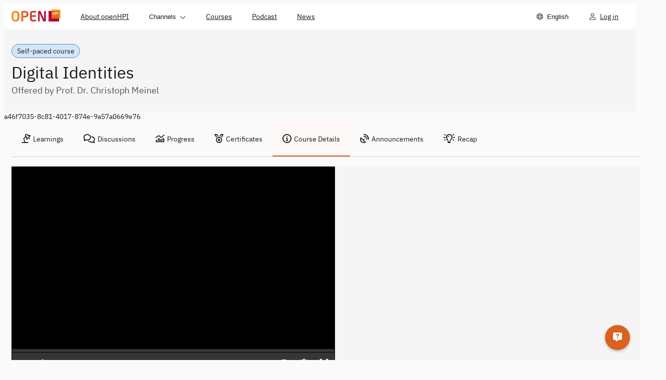

--- FILE ---
content_type: text/html; charset=utf-8
request_url: https://open.hpi.de/courses/identities2022
body_size: 9484
content:
<!DOCTYPE html><html data-brand="openhpi" data-default-locale="en" lang="en"><head prefix="og: http://ogp.me/ns#"><meta charset="utf-8" /><meta content="width=device-width, initial-scale=1.0, viewport-fit=cover" name="viewport" /><meta content="nHh1Z--8CnZ0ae3es3rPl8f9ScyVl2iMhoKcskRN3Z4" name="google-site-verification" /><meta name="csrf-param" content="authenticity_token" />
<meta name="csrf-token" content="JeF9e2qBGjtX20agpnuCpQG4nAeLZC9TBOCzrSqVC1boD7C4IsQCKu5dEKYqwf4QXv96AUWA3PI-EMXr0BDTIQ" /><title>Digital Identities | openHPI</title>
<meta name="description" content="The average Internet user has more than 25 Internet accounts, which are created for a wide variety of purposes. Besides accounts for e-mail services or social networks, users need access to learning platforms or online shopping services. Each of these internet accounts represents an individual">
<meta name="keywords" content="cybersecurity">
<meta property="og:title" content="Digital Identities">
<meta property="og:type" content="website">
<meta property="og:image" content="https://openhpi-public.s3.openhpicloud.de/courses/50hFtWh3jXXkSsXLxs4T3w/visual_v5.png">
<meta property="og:url" content="https://open.hpi.de/courses/identities2022">
<meta property="og:description" content="The average Internet user has more than 25 Internet accounts, which are created for a wide variety of purposes. Besides accounts for e-mail services or social networks, users need access to learning platforms or online shopping services. Each of these internet accounts represents an individual digital identity. Each of these identities in turn contains a wide variety of personal information. In addition to information used to authenticate a user, such as an e-mail address and password, other services require very personal and sensitive data, such as bank details for payment and the place of residence for the subsequent delivery of an order.">
<meta property="og:site_name" content="openHPI">
<meta property="og:image:secure_url" content="https://openhpi-public.s3.openhpicloud.de/courses/50hFtWh3jXXkSsXLxs4T3w/visual_v5.png">
<meta property="og:locale" content="en">
<meta name="dcterms.created" content="2016-05-27T12:27:42+00:00">
<meta name="dcterms.modified" content="2025-01-14T20:11:59+00:00">
<meta property="fb:app_id" content="1480118568880476"><meta name="sentry-trace" content="0608e81996c04fe897330c80b3de09fc-b093c33db13844dd-0">
<meta name="baggage" content="sentry-trace_id=0608e81996c04fe897330c80b3de09fc,sentry-sample_rate=0.5,sentry-sampled=false,sentry-environment=openhpi-production,sentry-public_key=1dd6bf3768f24fc392277656000abebf"><meta name="sentry-dsn" content="https://739f35d0e83b310181f4fa77d34f59f4@o257002.ingest.us.sentry.io/5668447"><meta name="sentry-environment" content="openhpi-production"><script>
//<![CDATA[
window.gon={};gon.in_app=false;gon.course_id="a46f7035-8c81-4017-874e-9a57a0669e76";
//]]>
</script><meta content="{&quot;in_app&quot;:false}" name="lanalytics-data" /><link href="https://imgproxy.services.openhpi.de" rel="preconnect" /><link href="https://imgproxy.services.openhpi.de" rel="dns-prefetch" /><link href="https://player.vimeo.com/" rel="preconnect" /><link href="https://player.vimeo.com/" rel="dns-prefetch" /><link href="/assets/favicon-13c25d6c81b1f50462cb05d7065b1ae8afe27d06b24cdc8114b0f99da300bd6d.ico" rel="shortcut icon" type="image/x-icon" /><link href="/web_manifest.json" rel="manifest" /><meta content="openHPI" name="apple-mobile-web-app-title" /><link rel="stylesheet" crossorigin="anonymous" href="/assets/webpack/bootstrap.f41a1fabca388a2b0163.css" integrity="sha384-OQqo29SSkScO2/yylS2upm+cKMKjS5AU/RyHmdjLcuTgml0EjN5g7rlFxSjkXwpf" media="all" /><link rel="stylesheet" crossorigin="anonymous" href="/assets/webpack/fontawesome.27d04d63737dad235d59.css" integrity="sha384-zRPdKC3nttGZE0BBAvxCn3EKcZL7VIjIQW/0MoeWL7bhmA/C5naGpkhIzE+4Z0E9" media="all" /><link rel="stylesheet" crossorigin="anonymous" href="/assets/webpack/styles.b506885ccb8d47191e1e.css" integrity="sha384-NokwiNYWp2duyIA2Vh6670Or820H7YR/chgS7FOAMr5cgFY/UKx3VA8wyvX5OWhl" media="all" /><link rel="stylesheet" crossorigin="anonymous" href="/assets/webpack/tailwind.6258ea50bc966e86d0f9.css" integrity="sha384-Cl5u4vPLvk9LRQui/9ydONLFAVYndZxPrfprGXV05c9cdU/2nR9NKlhxm7x/SuXG" media="all" /><script>window.fnQueue = window.fnQueue || {};

window.ready = window.ready || function(fn) {
  window.fnQueue.ready = window.fnQueue.ready || [];
  window.fnQueue.ready.push(fn);
};

// Shim for jQuery to queue calls until library loads
window.$ = window.jQuery = window.$ || function() {
  var args = arguments;
  window.fnQueue.jQuery = window.fnQueue.jQuery || [];
  window.fnQueue.jQuery.push({ context: this, args: args });
  return window.$;
};
window.$.fn = window.$.prototype = window.$ || {};</script><script src="/assets/webpack/runtime.93ac347d61d546392507.js" crossorigin="anonymous" integrity="sha384-3pKldGS660oixCdjqDAuna9eCEPO/HMPwL3mLjEnyiknCsvNxxD7RTSX3dqjMTKy" async="async" debug="false"></script><script src="/assets/webpack/main.13053b14a28c82722def.js" crossorigin="anonymous" integrity="sha384-jv3GheqHYnJ+KSskOj9kGHq8rFLkgmNVhzvxQ8OaQ/s27MuKX9aPkMw1ZbJ62QNN" defer="defer" debug="false"></script><script src="/assets/webpack/lanalytics-framework.dba0750f7658d6027612.js" crossorigin="anonymous" integrity="sha384-WvqhuoIYMmEDZj2L+zBDbxGTTEHfZfbK8Yraf689Ixbn+5F8lNxUdxFw72+x0FW7" async="async"></script><script src="/assets/webpack/xikolo-locale-en.b137dade329aded7af02.js" crossorigin="anonymous" integrity="sha384-FiE/D8A//TE5RQ9eSlb8pPflRDKKWE739wLeLDwywAqmrVEKo6X1OU8iV/PGRViR"></script><script src="/assets/webpack/course.e01bec4927f2a954e048.js" crossorigin="anonymous" integrity="sha384-SfUDSeB+GuOKTK2PSGajj7qAutM0fCD5G1F0JtuiXtsQlhEDdOYxNPl0oGzU0qQ5" async="async" debug="false"></script></head><body class="openhpi course-courses-controller show-action  " data-offset="150" data-spy="scroll" data-target=".scrollspy-target"><nav class="navigation-bar"><div class="navigation-bar__content navigation-bar__content--mobile" data-test="mobile"><div class="navigation-bar__left-container"><ul class="navigation-bar__left"><li class="navigation-item"><button aria-controls="navdropdown-837680" aria-expanded="false" aria-haspopup="true" class="navigation-item__main btn-as-text" data-behaviour="dropdown" type="button"><span class="navigation-item__text">Menu</span><span class="navigation-item__control navigation-item__control--on-expanded"><span class="xi-icon fa-regular fa-chevron-down "></span></span><span class="navigation-item__control navigation-item__control--on-collapsed"><span class="xi-icon fa-regular fa-chevron-up "></span></span></button><ul class="navigation-item__menu" data-behaviour="menu-dropdown" id="navdropdown-837680"><li class="navigation-item navigation-item--hide-first" data-test="hide-first"><a rel="" class="navigation-item__main navigation-item__main--link" href="/pages/about"><div class="navigation-item__text">About openHPI</div></a></li><li class="navigation-item navigation-item--hide-last" data-test="hide-last"><button aria-controls="navdropdown-837688" aria-expanded="false" aria-haspopup="true" class="navigation-item__main btn-as-text" data-behaviour="dropdown" type="button"><span class="navigation-item__text">Channels</span><span class="navigation-item__control navigation-item__control--on-expanded"><span class="xi-icon fa-regular fa-chevron-down "></span></span><span class="navigation-item__control navigation-item__control--on-collapsed"><span class="xi-icon fa-regular fa-chevron-up "></span></span></button><ul class="navigation-item__menu" data-behaviour="menu-dropdown" id="navdropdown-837688"><li class="navigation-item"><a rel="" class="navigation-item__main navigation-item__main--link" href="/channels/ai-service-center"><div class="navigation-item__text">AI Service Center</div></a></li><li class="navigation-item"><a rel="" class="navigation-item__main navigation-item__main--link" href="/channels/clean-it-forum"><div class="navigation-item__text">clean-IT</div></a></li><li class="navigation-item"><a rel="" class="navigation-item__main navigation-item__main--link" href="/channels/design-thinking"><div class="navigation-item__text">Design Thinking</div></a></li><li class="navigation-item"><a rel="" class="navigation-item__main navigation-item__main--link" href="/channels/openhpi-school"><div class="navigation-item__text">openHPIschool</div></a></li></ul></li><li class="navigation-item navigation-item--hide-last" data-test="hide-last"><a rel="" class="navigation-item__main navigation-item__main--link" href="/courses"><div class="navigation-item__text">Courses</div></a></li><li class="navigation-item navigation-item--hide-first" data-test="hide-first"><a rel="" class="navigation-item__main navigation-item__main--link" aria-description="" href="/pages/podcast"><div class="navigation-item__text">Podcast</div></a></li><li class="navigation-item navigation-item--hide-first" data-test="hide-first"><a rel="" class="navigation-item__main navigation-item__main--link" href="/news"><div class="navigation-item__text">News</div></a></li><li class="navigation-item"><button aria-controls="navdropdown-837696" aria-description="Choose Language" aria-expanded="false" aria-haspopup="true" class="navigation-item__main btn-as-text" data-behaviour="dropdown" type="button"><span class="navigation-item__icon"><span class="xi-icon fa-regular fa-globe "></span></span><span class="navigation-item__text">English</span></button><ul class="navigation-item__menu" data-behaviour="menu-dropdown" id="navdropdown-837696"><li class="navigation-item"><a rel="" class="navigation-item__main navigation-item__main--link navigation-item__main--active" aria-current="page" href="/courses/identities2022?locale=en"><div class="navigation-item__text">English</div></a></li><li class="navigation-item"><a rel="" class="navigation-item__main navigation-item__main--link" href="/courses/identities2022?locale=de"><div class="navigation-item__text">Deutsch</div></a></li></ul></li></ul></li></ul></div><div class="navigation-bar__logo"><div class="navigation-logo"><a class="bs-a" href="/"><img alt="openHPI logo" srcset="/assets/logo-905ff0c779e7696637e701ca869edf339b951795b354564bc9229d355c11515b.png, /assets/logo.2x-f9f4278058b5e1d5abae4891b1859a8f29f3675b066102c0b2dff7ab57994b0c.png 2x" src="/assets/logo-905ff0c779e7696637e701ca869edf339b951795b354564bc9229d355c11515b.png" /></a></div></div><ul class="navigation-bar__right"><li class="navigation-item"><a rel="" class="navigation-item__main navigation-item__main--link" aria-description="Log in" href="/sessions/new"><div class="navigation-item__icon"><span class="xi-icon fa-regular fa-user "></span></div><div class="navigation-item__text">Log in</div></a></li></ul></div><div class="navigation-bar__content navigation-bar__content--desktop" data-test="desktop"><div class="navigation-bar__logo" data-id="desktop-navigation-logo"><div class="navigation-logo"><a class="bs-a" href="/"><img alt="openHPI logo" srcset="/assets/logo-905ff0c779e7696637e701ca869edf339b951795b354564bc9229d355c11515b.png, /assets/logo.2x-f9f4278058b5e1d5abae4891b1859a8f29f3675b066102c0b2dff7ab57994b0c.png 2x" src="/assets/logo-905ff0c779e7696637e701ca869edf339b951795b354564bc9229d355c11515b.png" /></a></div></div><ul class="navigation-bar__left navigation-bar__left--desktop"><li class="navigation-item navigation-item--hide-first" data-test="hide-first"><a rel="" class="navigation-item__main navigation-item__main--link" href="/pages/about"><div class="navigation-item__text">About openHPI</div></a></li><li class="navigation-item navigation-item--hide-last" data-test="hide-last"><button aria-controls="navdropdown-837704" aria-expanded="false" aria-haspopup="true" class="navigation-item__main btn-as-text" data-behaviour="dropdown" type="button"><span class="navigation-item__text">Channels</span><span class="navigation-item__control navigation-item__control--on-expanded"><span class="xi-icon fa-regular fa-chevron-down "></span></span><span class="navigation-item__control navigation-item__control--on-collapsed"><span class="xi-icon fa-regular fa-chevron-up "></span></span></button><ul class="navigation-item__menu" data-behaviour="menu-dropdown" id="navdropdown-837704"><li class="navigation-item"><a rel="" class="navigation-item__main navigation-item__main--link" href="/channels/ai-service-center"><div class="navigation-item__text">AI Service Center</div></a></li><li class="navigation-item"><a rel="" class="navigation-item__main navigation-item__main--link" href="/channels/clean-it-forum"><div class="navigation-item__text">clean-IT</div></a></li><li class="navigation-item"><a rel="" class="navigation-item__main navigation-item__main--link" href="/channels/design-thinking"><div class="navigation-item__text">Design Thinking</div></a></li><li class="navigation-item"><a rel="" class="navigation-item__main navigation-item__main--link" href="/channels/openhpi-school"><div class="navigation-item__text">openHPIschool</div></a></li></ul></li><li class="navigation-item navigation-item--hide-last" data-test="hide-last"><a rel="" class="navigation-item__main navigation-item__main--link" href="/courses"><div class="navigation-item__text">Courses</div></a></li><li class="navigation-item navigation-item--hide-first" data-test="hide-first"><a rel="" class="navigation-item__main navigation-item__main--link" aria-description="" href="/pages/podcast"><div class="navigation-item__text">Podcast</div></a></li><li class="navigation-item navigation-item--hide-first" data-test="hide-first"><a rel="" class="navigation-item__main navigation-item__main--link" href="/news"><div class="navigation-item__text">News</div></a></li><li class="navigation-item navigation-item--menu-hide-last" data-test="menu-hide-last"><button aria-controls="navdropdown-837712" aria-expanded="false" aria-haspopup="true" class="navigation-item__main btn-as-text" data-behaviour="dropdown" type="button"><span class="navigation-item__text">Menu</span><span class="navigation-item__control navigation-item__control--on-expanded"><span class="xi-icon fa-regular fa-chevron-down "></span></span><span class="navigation-item__control navigation-item__control--on-collapsed"><span class="xi-icon fa-regular fa-chevron-up "></span></span></button><ul class="navigation-item__menu" data-behaviour="menu-dropdown" id="navdropdown-837712"><li class="navigation-item navigation-item--hide-first" data-test="hide-first"><a rel="" class="navigation-item__main navigation-item__main--link" href="/pages/about"><div class="navigation-item__text">About openHPI</div></a></li><li class="navigation-item navigation-item--hide-last" data-test="hide-last"><button aria-controls="navdropdown-837720" aria-expanded="false" aria-haspopup="true" class="navigation-item__main btn-as-text" data-behaviour="dropdown" type="button"><span class="navigation-item__text">Channels</span><span class="navigation-item__control navigation-item__control--on-expanded"><span class="xi-icon fa-regular fa-chevron-down "></span></span><span class="navigation-item__control navigation-item__control--on-collapsed"><span class="xi-icon fa-regular fa-chevron-up "></span></span></button><ul class="navigation-item__menu" data-behaviour="menu-dropdown" id="navdropdown-837720"><li class="navigation-item"><a rel="" class="navigation-item__main navigation-item__main--link" href="/channels/ai-service-center"><div class="navigation-item__text">AI Service Center</div></a></li><li class="navigation-item"><a rel="" class="navigation-item__main navigation-item__main--link" href="/channels/clean-it-forum"><div class="navigation-item__text">clean-IT</div></a></li><li class="navigation-item"><a rel="" class="navigation-item__main navigation-item__main--link" href="/channels/design-thinking"><div class="navigation-item__text">Design Thinking</div></a></li><li class="navigation-item"><a rel="" class="navigation-item__main navigation-item__main--link" href="/channels/openhpi-school"><div class="navigation-item__text">openHPIschool</div></a></li></ul></li><li class="navigation-item navigation-item--hide-last" data-test="hide-last"><a rel="" class="navigation-item__main navigation-item__main--link" href="/courses"><div class="navigation-item__text">Courses</div></a></li><li class="navigation-item navigation-item--hide-first" data-test="hide-first"><a rel="" class="navigation-item__main navigation-item__main--link" aria-description="" href="/pages/podcast"><div class="navigation-item__text">Podcast</div></a></li><li class="navigation-item navigation-item--hide-first" data-test="hide-first"><a rel="" class="navigation-item__main navigation-item__main--link" href="/news"><div class="navigation-item__text">News</div></a></li></ul></li><li class="navigation-item navigation-item--menu-hide-first" data-test="menu-hide-first"><button aria-controls="navdropdown-837728" aria-expanded="false" aria-haspopup="true" class="navigation-item__main btn-as-text" data-behaviour="dropdown" type="button"><span class="navigation-item__text">More</span><span class="navigation-item__control navigation-item__control--on-expanded"><span class="xi-icon fa-regular fa-chevron-down "></span></span><span class="navigation-item__control navigation-item__control--on-collapsed"><span class="xi-icon fa-regular fa-chevron-up "></span></span></button><ul class="navigation-item__menu" data-behaviour="menu-dropdown" id="navdropdown-837728"><li class="navigation-item navigation-item--hide-first" data-test="hide-first"><a rel="" class="navigation-item__main navigation-item__main--link" href="/pages/about"><div class="navigation-item__text">About openHPI</div></a></li><li class="navigation-item navigation-item--hide-first" data-test="hide-first"><a rel="" class="navigation-item__main navigation-item__main--link" aria-description="" href="/pages/podcast"><div class="navigation-item__text">Podcast</div></a></li><li class="navigation-item navigation-item--hide-first" data-test="hide-first"><a rel="" class="navigation-item__main navigation-item__main--link" href="/news"><div class="navigation-item__text">News</div></a></li></ul></li></ul><ul class="navigation-bar__right"><li class="navigation-item"><button aria-controls="navdropdown-837744" aria-description="Choose Language" aria-expanded="false" aria-haspopup="true" class="navigation-item__main btn-as-text" data-behaviour="dropdown" type="button"><span class="navigation-item__icon"><span class="xi-icon fa-regular fa-globe "></span></span><span class="navigation-item__text">English</span></button><ul class="navigation-item__menu" data-behaviour="menu-dropdown" id="navdropdown-837744"><li class="navigation-item"><a rel="" class="navigation-item__main navigation-item__main--link navigation-item__main--active" aria-current="page" href="/courses/identities2022?locale=en"><div class="navigation-item__text">English</div></a></li><li class="navigation-item"><a rel="" class="navigation-item__main navigation-item__main--link" href="/courses/identities2022?locale=de"><div class="navigation-item__text">Deutsch</div></a></li></ul></li><li class="navigation-item"><a rel="" class="navigation-item__main navigation-item__main--link" aria-description="Log in" href="/sessions/new"><div class="navigation-item__icon"><span class="xi-icon fa-regular fa-user "></span></div><div class="navigation-item__text">Log in</div></a></li></ul></div></nav><header class="pages-header " lang="en"><div class="pages-header__container"><div class="pages-header__title-wrapper"><div class="pages-header__pill"><p class="pill pill--note">Self-paced course</p></div><h1 class="h1 pages-header__title">Digital Identities</h1></div><div class="pages-header__subtitle">Offered by Prof. Dr. Christoph Meinel</div></div></header><div class="wrapper"><div class="bs-container"><noscript><div class="alert alert-warning-border mt10"><span class="xi-icon fa-solid fa-warning fa-lg mr10"></span><span class="ml5 kill-underline-force"><a target="_blank" rel="noopener" href="https://turnonjs.com/">Please enable Javascript in your browser!!</a></span></div></noscript></div><div class="bs-container course-content"><div class="row"><div class="hidden" id="course_id_container">a46f7035-8c81-4017-874e-9a57a0669e76</div><div class="col-md-12" data-behavior="popover-openmode--mobile"><nav class="navigation-tabs" data-content-id="" data-controller="navigation-tabs"><div class="navigation-tabs__header"><button aria-label="Show navigation" class="navigation-tabs__header-button" data-hide-text="Hide navigation" data-id="navigation-tabs-button" data-show-text="Show navigation" title="Hide navigation" type="button"><span class="xi-icon fa-regular fa-bars mr10"></span></button></div><div aria-expanded="true" class="navigation-tabs__content navigation-tabs__content--collapsible" data-id="navigation-tabs__content"><ul class="navigation-tabs__items" role="tablist"><li class="navigation-tabs__item " role="tab"><a class="bs-a" data-behavior="popover-openmode" href="/courses/identities2022/resume"><span class="xi-icon fa-regular fa-lamp-desk mr5"></span>Learnings</a></li><li class="navigation-tabs__item " role="tab"><a class="bs-a" href="/courses/identities2022/pinboard"><span class="xi-icon fa-regular fa-comments mr5"></span>Discussions</a></li><li class="navigation-tabs__item " role="tab"><a class="bs-a" href="/courses/identities2022/progress"><span class="xi-icon fa-regular fa-chart-mixed mr5"></span>Progress</a></li><li class="navigation-tabs__item " role="tab"><a class="bs-a" href="/courses/identities2022/certificates"><span class="xi-icon fa-regular fa-medal mr5"></span>Certificates</a></li><li class="navigation-tabs__item navigation-tabs__item--active" role="tab"><a class="bs-a" href="/courses/identities2022"><span class="xi-icon fa-regular fa-circle-info mr5"></span>Course Details</a></li><li class="navigation-tabs__item " role="tab"><a class="bs-a" href="/courses/identities2022/announcements"><span class="xi-icon fa-regular fa-satellite-dish mr5"></span>Announcements</a></li><li class="navigation-tabs__item " role="tab"><a class="bs-a" href="/learn?course_id=a46f7035-8c81-4017-874e-9a57a0669e76"><span class="xi-icon fa-regular fa-lightbulb-on mr5"></span>Recap</a></li></ul></div></nav></div></div><div class="row" id="identities2022"><div class="bs-container"><div class="col-md-12 course-item-large"><div class="col-md-6 course-video"><script src="/assets/webpack/video-player.62e4f0c6849c027e0aab.js" crossorigin="anonymous" integrity="sha384-aqMOQjzDEG7iXsnlrtrWfdJX7gLlB5dctEc3jvNm1reubIVafEklvpMrlO86o0qE" async="async" debug="false"></script><div class="video-player"><xm-player><div class="delayed-fade-in"><div class="callout callout--error  "><div class="callout__indicator"><span class="xi-icon fa-solid fa-circle-exclamation "></span></div><div class="callout__content"><p>An error occurred while loading the video player, or it takes a long time to initialize. You can try clearing your browser cache. Please try again later and contact the helpdesk if the problem persists.</p></div></div></div><xm-vimeo name="primary" src="662970029"></xm-vimeo><xm-presentation reference="primary" name="single" label="Single stream"></xm-presentation></xm-player></div><link href="https://imgproxy.services.openhpi.de/185FWCEEnp8tbdzuN4LdxCpSVRpAkNoMHW38ZkgKvBs/rs:fit:550:0:0/g:ce/plain/https://openhpi-public.s3.openhpicloud.de/courses/50hFtWh3jXXkSsXLxs4T3w/visual_v5.png" /></div><div class="col-md-6 course-info"><div class="row"><div class="col-md-12 course-description mt20" lang="en"><p>The average Internet user has more than 25 Internet accounts, which are created for a wide variety of purposes. Besides accounts for e-mail services or social networks, users need access to learning platforms or online shopping services. Each of these internet accounts represents an individual digital identity. Each of these identities in turn contains a wide variety of personal information. In addition to information used to authenticate a user, such as an e-mail address and password, other services require very personal and sensitive data, such as bank details for payment and the place of residence for the subsequent delivery of an order.</p>
</div></div><div class="row"><div class="col-md-12 course-shortinfo"><span class="shortinfo"><span class="xi-icon fa-regular fa-calendar-range vmiddle em1-5 fa-fw"></span><span class="ml5 vmiddle">Self-paced since February 16, 2022</span></span><br /><span class="shortinfo"><span class="xi-icon fa-regular fa-globe vmiddle em1-5 fa-fw"></span><span class="ml5 vmiddle">Language: English</span></span><br /><span class="shortinfo"><span class="xi-icon fa-regular fa-closed-captioning vmiddle em1-5 fa-fw"></span><span class="ml5 vmiddle">Deutsch, English</span></span><br /><span class="shortinfo"><span class="xi-icon fa-regular fa-hashtag vmiddle em1-5 fa-fw"></span><span class="ml5 vmiddle">Beginner, Cybersecurity</span></span></div></div><div class="row"><div class="col-md-12 course-actions hidden_in_app"><a data-behavior="disable-after-click" class="course-action-button action course-action-enroll mr10" data-method="get" href="/enrollments?course_id=identities2022">Enroll me for this course</a></div></div></div></div><div class="row"><div class="col-md-8 mt20"><h3 class="h3 course-details--section-title">Course information</h3><div class="course-information mt20 responsive-images" lang="en"><div class="prose prose-2xl max-w-none"><p>The average Internet user has more than 25 Internet accounts, which are created for a wide variety of purposes. Besides accounts for e-mail services or social networks, users need access to learning platforms or online shopping services. Each of these internet accounts represents an individual digital identity. Each of these identities in turn contains a wide variety of personal information. In addition to information used to authenticate a user, such as an e-mail address and password, other services require very personal and sensitive data, such as bank details for payment and the place of residence for the subsequent delivery of an order.</p>

<p>The amount and variety of personal information that a digital identity can define provides cyber criminals with extensive opportunities for data misuse in the event of data theft.  The protection of digital identities is therefore becoming increasingly important. </p>

<p>In this course we will look at how a digital identity is defined and what attributes such an identity can have. We will also explain which methods can be used to authenticate an identity and which techniques are available for identity management. </p>

<p>Another section of the workshop will look at different forms of attack on digital identities and give advice on how users can better protect their data. An important element in this context is the knowledge about secure passwords, possible attacks against passwords and secure methods for password storage.  </p>

<p><strong>Take the cybersecurity exam and get a qualified certificate!</strong></p>

<p>This course content is part of the cybersecurity series on openHPI. The series consists of three courses and ends with the Cybersecurity exam in September 2022. By the Cybersecurity exam, you have the chance to receive a free record of achievement or a qualified certificate. Therefore, please attend the three courses <a class="bs-a" href="https://open.hpi.de/courses/confidentialcommunication2022">Confidential Communication in the Internet</a>, <a class="bs-a" href="https://open.hpi.de/courses/identities2022">Digital Identities</a>, and <a class="bs-a" href="https://open.hpi.de/courses/malware2022">Cyberthreats by Malware</a> and finish them with a confirmation of participation. This allows you to register for the <a class="bs-a" href="https://open.hpi.de/courses/cybersec-exam-6">cybersecurity exam</a> which covers questions from all three courses.</p>

<p><strong>Contents:</strong></p>

<ul>
<li>Introduction and Definition<br></li>
<li>Identity Management<br></li>
<li>Types of identity management<br></li>
<li>Technologies, Protocols, Standards<br></li>
<li>Authentication of identities<br></li>
<li>Attacks on identities<br></li>
<li>Identity theft<br></li>
<li>Attacks on passwords<br></li>
<li>Password security<br></li>
</ul>

<p><strong>Required skills:</strong></p>

<ul>
<li>General IT knowledge</li>
</ul>

<p><strong>Course level:</strong></p>

<ul>
<li>Basics</li>
</ul>

<p><strong>Target group:</strong></p>

<ul>
<li>Everyone who travels a lot on the Internet and is looking for want to protect identity theft</li>
</ul>

<p><strong>Effort</strong></p>

<ul>
<li>3-6 hours per course week (optional: 2 hours for the <a class="bs-a" href="https://open.hpi.de/courses/cybersec-exam-6">Cybersecurity Basics - Exam</a>)</li>
</ul>

<p>Follow us on Twitter: @openHPI. For tweets about this course please use the hashtag #identities2022.<br><br>
Visit us on Facebook: <a class="bs-a" href="https://www.facebook.com/OpenHPI">https://www.facebook.com/OpenHPI</a></p>

<p>For more video lectures, visit <a class="bs-a" target="_blank" rel="noopener" href="https://www.tele-task.de/">www.tele-task.de</a>.</p>

<p><strong>Attention</strong>: This course is currently in self-study mode, in which you do not have access to graded assignments/exams. Therefore, we can only issue you a certificate of participation.</p>
</div></div></div><div class="col-md-4 mt20"><h3 class="h3 course-details--section-title">Enroll me for this course</h3><div class="mt20">The course is free. Just register for an account on openHPI and take the course!<div class="mt10"></div><a class="btn btn-default full-width mb20" data-method="get" href="/enrollments?course_id=identities2022">Enroll me now</a></div><div class="row pt10 pb10"><div class="col-md-12 col-xs-12"><div class="enrollment-statistics"><h3 class="h3 uppercase">Learners</h3><div class="enrollment-statistics__row"><div class="enrollment-statistics__column-left"></div><div class="enrollment-statistics__line"></div><div class="enrollment-statistics__column-right"></div></div><div class="enrollment-statistics__row" data-type="current"><div class="enrollment-statistics__column-left"><div class="enrollment-statistics__date-title uppercase">Current</div><div class="enrollment-statistics__date-value">Today</div></div><div class="enrollment-statistics__line"><span class="enrollment-statistics__dot"></span></div><div class="enrollment-statistics__column-right"><div class="enrollment-statistics__count">5,699</div></div></div><div class="enrollment-statistics__row" data-type="course_end"><div class="enrollment-statistics__column-left"><div class="enrollment-statistics__date-title uppercase">Course End</div><div class="enrollment-statistics__date-value">Feb 16, 2022</div></div><div class="enrollment-statistics__line"><span class="enrollment-statistics__dot"></span></div><div class="enrollment-statistics__column-right"><div class="enrollment-statistics__count">3,564</div></div></div><div class="enrollment-statistics__row" data-type="course_start"><div class="enrollment-statistics__column-left"><div class="enrollment-statistics__date-title uppercase">Course Start</div><div class="enrollment-statistics__date-value">Feb 02, 2022</div></div><div class="enrollment-statistics__line"><span class="enrollment-statistics__dot"></span></div><div class="enrollment-statistics__column-right"><div class="enrollment-statistics__count">2,850</div></div></div></div></div></div><h3 class="h3 course-details--section-title">Rating</h3><div class="rating"><span class="xi-icon fa-solid fa-star star star--filled"></span><span class="xi-icon fa-solid fa-star star star--filled"></span><span class="xi-icon fa-solid fa-star star star--filled"></span><span class="xi-icon fa-solid fa-star star star--filled"></span><span class="xi-icon fa-solid fa-star-half-stroke star star--filled"></span></div><p>This course was rated with <b><span itemprop='ratingValue'>4.38</span> stars</b> in average from <b><span itemprop='ratingCount'>8</span> votes</b>.</p><h3 class="h3 course-details--section-title">Certificate Requirements</h3><ul class="certificate-requirements list-disc"><li>Gain a <b>Record of Achievement</b> by earning at least <b>50%</b> of the maximum number of points from all graded assignments.</li> <li>Gain a <b>Confirmation of Participation</b> by completing at least <b>80%</b> of the course material.</li> <li>Gain an <b>Open Badge</b> by completing the course.</li> </ul><p>Find out more in the <a href='/pages/roa_guidelines' class='bs-a'>certificate guidelines</a>.</p><div class="accordion  accordion--slim" data-controller="accordion">
    <p class="accordion__headline">This course is offered by</p>
  <div class="accordion__sections">
      <button
  class="accordion__btn"
  type="button"
  data-accordion-target="toggle-button"
  aria-expanded="true"
  aria-controls="ccbd711f-e018-4a4c-a93e-2fa6102bb8a6"
>
  <span class="accordion__btn-content">
    Prof. Dr. Christoph Meinel
    <span class="accordion__collapsed"><span class="xi-icon fa-regular fa-plus "></span></span>
    <span class="accordion__expanded"><span class="xi-icon fa-regular fa-minus "></span></span>
  </span>
</button>

<div class="accordion__item" id="ccbd711f-e018-4a4c-a93e-2fa6102bb8a6"><img alt="" src="https://imgproxy.services.openhpi.de/6oTfqUMJIdsrh4-9tDxJpEgACPOCrBAQlaOl0avZviI/rs:fit:550:0:0/g:ce/plain/https://openhpi-public.s3.openhpicloud.de/teachers/6el0C1Afsp9YsiN6Ny85IG/v1.png" /><div class="prose prose-2xl max-w-none"><p>Christoph Meinel (Univ.-Prof., Dr.rer.nat., Dr.sc.nat., 1954) was Managing and Scientific Director of the Hasso Plattner Institute for Digital Engineering gGmbH (HPI) until March 2023. He is a full professor (C4) for Informatics at the university of Potsdam and has the chair for "Internet Technology and Systems" at the HPI. From 2017 to 2021 he was the founding dean of the Digital Engineering Faculty of the University of Potsdam. Now he is president of the German University of Digital Science, the first digital university in Germany. <br>
His research interests are broadly diversified in the area of innovative Internet applications and systems, especially in digital education, e-learning &amp; tele-teaching, artifical intelligence and deep learing, and Internet and information security. He is also active in the field of innovation research and investigates the Stanford innovation method design thinking. Former research interest were in telemedicine, as well as in the theoretical foundations of computer science in the areas of complexity theory and efficient OBDD-based algorithms and data structures.</p>
</div></div>

  </div>
</div>
</div></div></div><template data-behavior="popover-template" data-content="You can watch most of our course videos right away! No login required." data-target="popover-openmode" type="text/html"><div class="popover" role="tooltip"><div class="arrow"></div><div class="popover-title-wrapper"><h3 class="h3 popover-title"></h3><button aria-label="Close" class="close" data-popover="close" type="button"><span aria-hidden="true">&times; </span></button></div><div class="popover-content-wrapper"><div class="popover-content"></div><button class="btn btn-xs btn-default" data-cookie="hide_openmode_hint" data-popover="dismiss" type="button">Don't show hint again</button></div></div></template><template data-behavior="popover-template" data-content="You can watch most of our course videos right away! No login required." data-target="popover-openmode--mobile" type="text/html"><div class="popover" role="tooltip"><div class="arrow"></div><div class="popover-title-wrapper"><h3 class="h3 popover-title"></h3><button aria-label="Close" class="close" data-popover="close" type="button"><span aria-hidden="true">&times; </span></button></div><div class="popover-content-wrapper"><div class="popover-content"></div><button class="btn btn-xs btn-default" data-cookie="hide_openmode_hint" data-popover="dismiss" type="button">Don't show hint again</button></div></div></template></div></div></div><footer class="footer"><div class="bs-container"><div class="footer__content-top"><div class="footer__links"><div class="footer__column-links"><p class="footer__headline">More information</p><div class="footer-nav"><ul><li><a class="bs-a" title="About Us" rel="" href="/pages/about">About Us</a></li><li><a class="bs-a" title="Team" rel="" href="/pages/team">Team</a></li><li><a class="bs-a" title="Publications" rel="" href="/pages/research">Publications</a></li><li><a class="bs-a" title="What is a MOOC?" rel="" href="/pages/mooc">About MOOCs</a></li><li><a class="bs-a" title="openHPI at School" rel="" href="/pages/in-der-schule">openHPI at School</a></li><li><a class="bs-a" title="Common Values" rel="" href="/pages/common_values">Common Values</a></li><li><a class="bs-a" title="Forum Rules" rel="" href="/pages/forum_rules">Forum Rules</a></li><li><a class="bs-a" title="Open Source" rel="" href="/pages/open_source">Open Source</a></li></ul></div></div><div class="footer__column-links"><p class="footer__headline">Help</p><div class="footer-nav"><ul><li><a class="bs-a" title="FAQ" rel="" href="/pages/faq">FAQ</a></li><li><a class="bs-a" title="Certificate Guidelines" rel="" href="/pages/roa_guidelines">Certificate Guidelines</a></li><li><a class="bs-a" title="Gamification" rel="" href="/pages/gamification">Gamification</a></li><li><a class="bs-a" title="Certificate" rel="" href="/pages/document_types">Certificate</a></li><li><a class="bs-a" title="Helpdesk" rel="" href="/helpdesk">Helpdesk</a></li><li><a class="bs-a" title="Contact" rel="" href="/pages/contact">Contact</a></li></ul></div></div><div class="footer__column-links"><p class="footer__headline">Legal</p><div class="footer-nav"><ul><li><a class="bs-a" title="Imprint" rel="" href="/pages/imprint">Imprint</a></li><li><a class="bs-a" title="Data Protection" rel="" href="/pages/data-protection">Data Protection</a></li></ul></div></div></div><div class="footer__contact"><div class="footer__about"><p class="footer__headline"></p><img alt="" height="50" width="168" class="footer__logo" src="/assets/logo_monochrome-b0a24420b69ce9909a53b0ecc09ba617373a5255e0e2b2335c8b4d59cd106e4f.svg" /><p>openHPI is the digital education platform of the Hasso Plattner Institute, Potsdam, Germany. On openHPI you take part in a worldwide social learning network based on interactive online courses covering different subjects in Information and Communication Technology (ICT).</p></div><div class="footer-socialmedia hidden-print"><p class="footer__headline">Follow us</p><div class="footer-nav"><ul class="footer-socialmedia__icons"><li><a class="bs-a" target="_blank" rel="noopener" href="https://www.facebook.com/OpenHPI"><span class="xi-icon fa-brands fa-facebook " title="Facebook"></span></a></li><li><a class="bs-a" target="_blank" rel="noopener" href="https://github.com/openHPI"><span class="xi-icon fa-brands fa-github " title="GitHub"></span></a></li><li><a class="bs-a" target="_blank" rel="noopener" href="https://www.linkedin.com/showcase/openhpi/"><span class="xi-icon fa-brands fa-linkedin " title="LinkedIn"></span></a></li><li><a class="bs-a" target="_blank" rel="noopener" href="https://www.youtube.com/@HPIopen/videos"><span class="xi-icon fa-brands fa-youtube " title="YouTube"></span></a></li></ul></div></div></div></div><div class="footer__content-bottom"><div class="footer__copyright" data-id="footer-copyright"><div><span class="mr5">&copy; 2012 - 2026</span><ul class="horizontal footer__owner"><li><a class="bs-a" title="Hasso Plattner Institute" target="_blank" rel="noopener" href="https://hpi.de/en">Hasso Plattner Institute</a></li></ul></div><div><span class="footer__release" title="4742ce7806a89c9229069522e4a5e2c925468a3e">4742ce78</span></div></div></div></div></footer><div class="helpdesk-container"><button accesskey="h" aria-label="Helpdesk" class="helpdesk-button" id="helpdesk-button" title="Helpdesk"><span class="xi-icon fa-solid fa-message-question "></span></button><div class="helpdesk-panel" id="helpdesk-panel"><button aria-label="Close" class="helpdesk-closing-button"><span class="xi-icon fa-solid fa-xmark "></span></button><div data-feature="default" id="chatbot-current-feature"></div><div class="helpdesk-default-box" id="helpdesk-ajax-container"><div id="helpdesk-panel__loading"><div class="loading-placeholder"><div class="has-spinner loading"><div class="spinner"><div class="bounce1"></div><div class="bounce2"></div><div class="bounce3"></div></div></div></div></div></div><div class="helpdesk-result-box"></div></div></div><script>try {
  var _paq = _paq || [];
  (function () {
    var protocol = (("https:" == document.location.protocol) ? "https://" : "http://")
    var host = "open.hpi.de"
    var path = "/piwik/"
    var u = protocol + host + path
    _paq.push(['setSiteId', 1]);
    _paq.push(['setTrackerUrl', u + 'piwik.php']);
    _paq.push(['setAPIUrl', u]);
    _paq.push(['trackPageView']);
    _paq.push(['enableLinkTracking']);
    var d = document, g = d.createElement('script'), s = d.getElementsByTagName('script')[0];
    g.type = 'text/javascript';
    g.defer = true;
    g.async = true;
    g.src = u + 'js/';
    s.parentNode.insertBefore(g, s);
  })();
} catch (err) {}</script><noscript><p><img alt="" src="https://open.hpi.de/piwik/piwik.php?idsite=1" style="border:0" /></p></noscript><div hidden="" id="loading-dimmer"><div class="loading-wrapper"><div class="loading-placeholder"><div class="has-spinner loading"><div class="spinner"><div class="bounce1"></div><div class="bounce2"></div><div class="bounce3"></div></div></div></div></div></div><div class="custom-tooltip" data-id="tooltip" hidden=""></div></body></html>

--- FILE ---
content_type: image/svg+xml
request_url: https://open.hpi.de/assets/logo_monochrome-b0a24420b69ce9909a53b0ecc09ba617373a5255e0e2b2335c8b4d59cd106e4f.svg
body_size: 3221
content:
<svg width="123" height="30" viewBox="0 0 123 30" fill="none" xmlns="http://www.w3.org/2000/svg">
<path fill-rule="evenodd" clip-rule="evenodd" d="M99.3 3.6001H93V30.0001H119.4V23.7001H99.3V3.6001Z" fill="#333333"/>
<rect x="100.5" width="22.5" height="22.5" fill="#333333"/>
<path d="M108.409 13.0243C108.409 13.0712 108.391 13.1122 108.356 13.1474C108.321 13.1825 108.281 13.2001 108.234 13.2001H107.369C107.323 13.2001 107.282 13.1825 107.247 13.1474C107.212 13.1122 107.195 13.0712 107.195 13.0243V10.3351H104.714V13.0243C104.714 13.0712 104.697 13.1122 104.662 13.1474C104.627 13.1825 104.586 13.2001 104.539 13.2001H103.675C103.628 13.2001 103.587 13.1825 103.552 13.1474C103.517 13.1122 103.5 13.0712 103.5 13.0243V6.83738C103.5 6.79051 103.517 6.75243 103.552 6.72313C103.587 6.68798 103.628 6.6704 103.675 6.6704H104.539C104.586 6.6704 104.627 6.68798 104.662 6.72313C104.697 6.75243 104.714 6.79051 104.714 6.83738V9.26295H107.195V6.83738C107.195 6.79051 107.212 6.75243 107.247 6.72313C107.282 6.68798 107.323 6.6704 107.369 6.6704H108.234C108.281 6.6704 108.321 6.68798 108.356 6.72313C108.391 6.75243 108.409 6.79051 108.409 6.83738V13.0243Z" fill="white"/>
<path d="M114.225 8.70929C114.225 9.09597 114.155 9.42114 114.016 9.68478C113.882 9.94843 113.698 10.1623 113.465 10.3263C113.238 10.4845 112.973 10.5988 112.671 10.6691C112.368 10.7335 112.047 10.7657 111.71 10.7657C111.593 10.7657 111.459 10.7628 111.308 10.757C111.157 10.7452 111.031 10.7364 110.932 10.7306V13.0243C110.932 13.0712 110.915 13.1122 110.88 13.1474C110.851 13.1825 110.813 13.2001 110.766 13.2001H109.893C109.846 13.2001 109.806 13.1825 109.771 13.1474C109.736 13.1122 109.718 13.0712 109.718 13.0243V6.97799C109.718 6.89011 109.742 6.82859 109.788 6.79344C109.841 6.75243 109.91 6.72606 109.998 6.71435C110.225 6.67919 110.487 6.65283 110.784 6.63525C111.081 6.61182 111.389 6.6001 111.71 6.6001C112.047 6.6001 112.368 6.63232 112.671 6.69677C112.973 6.76122 113.238 6.87253 113.465 7.03072C113.698 7.18891 113.882 7.39983 114.016 7.66348C114.155 7.92127 114.225 8.24351 114.225 8.63019V8.70929ZM113.02 8.63019C113.02 8.26108 112.909 8.00036 112.688 7.84803C112.473 7.68984 112.146 7.61075 111.71 7.61075C111.663 7.61075 111.602 7.61368 111.526 7.61954C111.456 7.61954 111.384 7.62247 111.308 7.62833C111.232 7.62833 111.159 7.63126 111.09 7.63712C111.026 7.63712 110.973 7.64004 110.932 7.6459V9.73751C110.967 9.73751 111.02 9.74044 111.09 9.7463C111.165 9.7463 111.241 9.74923 111.317 9.75509C111.398 9.75509 111.474 9.75802 111.544 9.76388C111.619 9.76388 111.675 9.76388 111.71 9.76388C112.181 9.76388 112.516 9.676 112.714 9.50023C112.918 9.32447 113.02 9.06082 113.02 8.70929V8.63019Z" fill="white"/>
<path d="M116.4 13.0243C116.4 13.0712 116.383 13.1122 116.348 13.1474C116.313 13.1825 116.272 13.2001 116.225 13.2001H115.361C115.314 13.2001 115.273 13.1825 115.238 13.1474C115.203 13.1122 115.186 13.0712 115.186 13.0243V6.83738C115.186 6.79051 115.203 6.75243 115.238 6.72313C115.273 6.68798 115.314 6.6704 115.361 6.6704H116.225C116.272 6.6704 116.313 6.68798 116.348 6.72313C116.383 6.75243 116.4 6.79051 116.4 6.83738V13.0243Z" fill="white"/>
<path d="M19.9414 19.0576C19.9414 20.9983 19.6849 22.6583 19.1718 24.0378C18.682 25.4173 17.9939 26.5513 17.1076 27.4398C16.2214 28.3049 15.1718 28.9479 13.959 29.3688C12.7462 29.7897 11.4168 30.0001 9.97071 30.0001C8.52467 30.0001 7.19524 29.7897 5.98243 29.3688C4.76962 28.9479 3.72007 28.3049 2.83378 27.4398C1.9475 26.5513 1.2478 25.4173 0.734684 24.0378C0.244895 22.6583 0 20.9983 0 19.0576V14.3229C0 12.4056 0.244895 10.7572 0.734684 9.3777C1.2478 7.97481 1.9475 6.84082 2.83378 5.97571C3.72007 5.08721 4.76962 4.43253 5.98243 4.01167C7.19524 3.5908 8.52467 3.38037 9.97071 3.38037C11.4168 3.38037 12.7462 3.5908 13.959 4.01167C15.1718 4.43253 16.2214 5.08721 17.1076 5.97571C17.9939 6.84082 18.682 7.97481 19.1718 9.3777C19.6849 10.7572 19.9414 12.4056 19.9414 14.3229V19.0576ZM15.0435 14.3229C15.0435 11.9847 14.6237 10.2896 13.7841 9.23741C12.9678 8.16187 11.6966 7.62409 9.97071 7.62409C8.24479 7.62409 6.962 8.16187 6.12237 9.23741C5.30605 10.2896 4.89789 11.9847 4.89789 14.3229V19.0576C4.89789 21.3957 5.30605 23.1026 6.12237 24.1781C6.962 25.2303 8.24479 25.7564 9.97071 25.7564C11.6966 25.7564 12.9678 25.2303 13.7841 24.1781C14.6237 23.1026 15.0435 21.3957 15.0435 19.0576V14.3229Z" fill="#333333"/>
<path d="M42.5308 11.7977C42.5308 13.3408 42.2509 14.6385 41.6911 15.6907C41.1547 16.7428 40.42 17.5963 39.4871 18.2509C38.5775 18.8822 37.5163 19.3382 36.3034 19.6187C35.0906 19.8759 33.8079 20.0045 32.4551 20.0045C31.9886 20.0045 31.4522 19.9929 30.8458 19.9695C30.2394 19.9227 29.7379 19.8876 29.3414 19.8643V29.0181C29.3414 29.2051 29.2715 29.3688 29.1315 29.5091C29.0149 29.6494 28.8633 29.7195 28.6767 29.7195H25.1782C24.9916 29.7195 24.8284 29.6494 24.6884 29.5091C24.5485 29.3688 24.4785 29.2051 24.4785 29.0181V4.88847C24.4785 4.53775 24.5718 4.29225 24.7584 4.15196C24.9683 3.98829 25.2482 3.88307 25.5981 3.83631C26.5077 3.69602 27.5572 3.5908 28.7467 3.52066C29.9362 3.42713 31.1723 3.38037 32.4551 3.38037C33.8079 3.38037 35.0906 3.50897 36.3034 3.76617C37.5163 4.02336 38.5775 4.46761 39.4871 5.0989C40.42 5.7302 41.1547 6.57193 41.6911 7.62409C42.2509 8.65288 42.5308 9.93885 42.5308 11.482V11.7977ZM37.7028 11.482C37.7028 10.009 37.2597 8.96852 36.3734 8.36061C35.5105 7.72931 34.2043 7.41366 32.4551 7.41366C32.2685 7.41366 32.0236 7.42535 31.7204 7.44873C31.4405 7.44873 31.149 7.46042 30.8458 7.48381C30.5426 7.48381 30.251 7.4955 29.9712 7.51888C29.7146 7.51888 29.5047 7.53057 29.3414 7.55395V15.9011C29.4814 15.9011 29.6913 15.9128 29.9712 15.9362C30.2744 15.9362 30.5776 15.9479 30.8808 15.9713C31.2073 15.9713 31.5105 15.9829 31.7904 16.0063C32.0936 16.0063 32.3152 16.0063 32.4551 16.0063C34.3443 16.0063 35.6854 15.6556 36.4784 14.9542C37.2947 14.2527 37.7028 13.2006 37.7028 11.7977V11.482Z" fill="#333333"/>
<path d="M61.8067 28.7726C61.8067 29.0298 61.7483 29.2051 61.6317 29.2986C61.5384 29.3922 61.3635 29.4623 61.107 29.5091C60.8271 29.5558 60.5122 29.6143 60.1624 29.6844C59.8358 29.7312 59.416 29.778 58.9029 29.8247C58.4131 29.8715 57.8067 29.9066 57.0837 29.9299C56.384 29.9767 55.5094 30.0001 54.4598 30.0001C53.317 30.0001 52.2558 29.9066 51.2762 29.7195C50.2966 29.5325 49.4453 29.1817 48.7223 28.6673C47.9993 28.1296 47.4278 27.3931 47.008 26.4578C46.5882 25.5226 46.3783 24.3067 46.3783 22.8103V10.5702C46.3783 9.07374 46.5882 7.85791 47.008 6.92265C47.4278 5.9874 47.9993 5.26257 48.7223 4.74818C49.4453 4.21041 50.2966 3.848 51.2762 3.66095C52.2558 3.4739 53.317 3.38037 54.4598 3.38037C55.5094 3.38037 56.384 3.40375 57.0837 3.45052C57.8067 3.4739 58.4131 3.50897 58.9029 3.55573C59.416 3.60249 59.8358 3.66095 60.1624 3.73109C60.5122 3.77786 60.8271 3.82462 61.107 3.87138C61.3635 3.91814 61.5384 3.98829 61.6317 4.08181C61.7483 4.17534 61.8067 4.3507 61.8067 4.6079V6.85251C61.8067 7.03956 61.7367 7.20323 61.5968 7.34352C61.4568 7.48381 61.2935 7.55395 61.107 7.55395H53.97C52.9438 7.55395 52.2208 7.76438 51.801 8.18525C51.4045 8.60611 51.2062 9.40108 51.2062 10.5702V14.3579H60.6871C60.8737 14.3579 61.037 14.4281 61.1769 14.5684C61.3169 14.7087 61.3868 14.8723 61.3868 15.0594V17.5846C61.3868 17.7716 61.3169 17.9353 61.1769 18.0756C61.037 18.2159 60.8737 18.286 60.6871 18.286H51.2062V22.8103C51.2062 23.9794 51.4045 24.7743 51.801 25.1952C52.2208 25.6161 52.9438 25.8265 53.97 25.8265H61.107C61.2935 25.8265 61.4568 25.8967 61.5968 26.0369C61.7367 26.1772 61.8067 26.3409 61.8067 26.528V28.7726Z" fill="#333333"/>
<path d="M86.1972 28.3166C86.1972 28.7141 86.0572 29.0531 85.7774 29.3337C85.5208 29.5909 85.1943 29.7195 84.7978 29.7195H81.2643C80.8445 29.7195 80.448 29.6728 80.0748 29.5792C79.725 29.4623 79.4101 29.0882 79.1302 28.4569L71.3636 11.3768C71.2703 11.1898 71.1653 11.0962 71.0487 11.0962C70.9321 11.0962 70.8738 11.1898 70.8738 11.3768V29.0181C70.8738 29.2051 70.8038 29.3688 70.6639 29.5091C70.5472 29.6494 70.3956 29.7195 70.2091 29.7195H67.2353C67.0488 29.7195 66.8855 29.6494 66.7456 29.5091C66.6056 29.3688 66.5356 29.2051 66.5356 29.0181V5.06383C66.5356 4.66635 66.6639 4.33901 66.9205 4.08181C67.2004 3.80124 67.5385 3.66095 67.935 3.66095H71.7134C72.0866 3.66095 72.3781 3.73109 72.588 3.87138C72.8213 4.01167 73.0428 4.31563 73.2528 4.78326L81.4042 22.8103C81.4742 22.9974 81.5675 23.0909 81.6841 23.0909C81.8007 23.0909 81.859 22.9857 81.859 22.7752V4.32732C81.859 3.88307 82.0806 3.66095 82.5238 3.66095H85.5325C85.9756 3.66095 86.1972 3.88307 86.1972 4.32732V28.3166Z" fill="#333333"/>
</svg>


--- FILE ---
content_type: text/javascript
request_url: https://open.hpi.de/assets/webpack/xikolo-locale-en.b137dade329aded7af02.js
body_size: 59120
content:
"use strict";(globalThis.webpackChunk=globalThis.webpackChunk||[]).push([[159,358],{22159(e,t,a){a.d(t,{default:()=>o});const o=JSON.parse('{"en":{"account":{"accounts":{"new":{"privacy":"<b>Please notice:</b> Your personal data will be processed on openHPI in accordance with our <a class=\'bs-a\' href=\'%{link}\' target=\'_blank\'>privacy policy</a>. By creating a user account on openHPI, you agree to the terms of our <a class=\'bs-a\' href=\'%{link}\' target=\'_blank\'>privacy policy</a>.","submit":"Register for openHPI","text":"Create a new account on openHPI. Just fill in your details.<br /><i>Notice:</i> Your name will be shown on your openHPI Record of Achievement.","title":"Welcome to openHPI"},"verify":{"confirmation_period":"The verification link will be valid for three days.","headline":"Please verify your account","message":"You will receive an email for verification in the next few minutes.","notice":"Please check your spam folder if you did not receive the confirmation email, and if you do not receive one within the next 15 minutes, please contact the <a class=\'bs-a\' href=\'https://open.hpi.de/helpdesk?locale=en\' target=\'_blank\' rel=\'noopener\'>helpdesk</a>."}},"confirmations":{"confirmation_failed":{"button":"Create new account","headline":"The confirmation period for your account has already ended.","message":"Your account and all related data were automatically deleted because it was not confirmed within three days."},"confirmed_token":{"headline":"The e-mail has already been confirmed","message":"This e-mail address has already been confirmed, so you can log in with your e-mail address and password.\\n"},"invalid_signature":{"headline":"Invalid confirmation link","message":"Unfortunately, the confirmation link is invalid or has expired. If you openend\\nthe link from an e-mail try again and check if the link looks correct.<br />\\nOtherwise, please try to request a new confirmation e-mail by logging in again.<br />\\n<br />\\nIf you are still experiencing difficulties with logging in, please contact the helpdesk.\\n"},"new":{"headline":"Request new e-mail confirmation","message":"Use the button below to request a new confirmation e-mail. We will send you\\nan e-mail containing a special link which you can use to confirm that you\\nown this e-mail address.\\n","submit":"Request e-mail confirmation"},"show":{"headline":"Confirm e-mail address","message":"Confirm the e-mail address: %{email}","submit":"Confirm %{email}"}},"password_resets":{"flash":{"email_not_found":"Check if you entered the e-mail you registered with.","pw_changed":"Your password has been reset. Please log in again with your new password.","reset_send":"We have sent a password reset e-mail to %{email}. Please check your inbox and follow the instructions in the e-mail."},"new":{"headline":"Reset password","instructions":"Please enter your e-mail address and submit the form. You will receive an e-mail with a link that allows you to choose a new password.","label":{"email":"Your e-mail address","submit":"Request password reset"},"placeholder":{"email":"Your e-mail address"}},"not_found":{"headline":"Invalid password reset link","message":"<p>\\n  Your password reset link does not work. This might be due to several reasons:\\n</p> <ul>\\n  <li>\\n    The link may have expired. Password reset links are <em>only valid for 24 hours</em>.\\n  </li>\\n  <li>\\n    <em>Please note that password reset links can only be used once.</em> You can\\n    <a class=\\"bs-a\\" href=\\"%{url}\\">request a new password reset link</a> or contact the helpdesk\\n    if the problem persists or you suspect someone else had access to your\\n    account or the reset link.\\n  </li>\\n  <li>\\n    <em>The entered link might be incomplete.</em> Please ensure you have copied the\\n    entire URL - your email client may have wrapped it across multiple lines.\\n  </li>\\n</ul>\\n"},"show":{"headline":"Reset password","instructions":"Choose a new password for your account on openHPI.","label":{"password":"New password","password_confirmation":"Confirm password","submit":"Set new password"},"placeholder":{"password":"New password","password_confirmation":"Confirm password"}}},"policies":{"show":{"headline":"Privacy Statement","instructions":"Before you continue, please read and accept our current <a class=\'bs-a\' href=\'%{link}\' target=\'_blank\'>privacy statement</a> in relation to the use of openHPI (statement opens in external window).","label":{"submit":"Proceed"}}},"preferences":{"show":{"notification":{"default_settings":"Reset to default settings","email":{"course":{"announcement":"Receive announcements for courses you are enrolled to"},"global":"openHPI may send me notifications via e-mail","news":{"announcement":"Receive news from openHPI, e.g. announcements of new courses"},"pinboard":{"new_answer":"Activity in discussion topics you are following"},"stats":"Receive daily statistics for courses you are teaching"},"event":"Event","event_notifications":"Event notifications","headline":"My notification settings","headline_email":"global.email","headline_inapp":"In-App","mail_info":"Notifications via e-mail are currently sent to <em>%{email}</em>. You can change this address in your <a class=\'bs-a\' href=\'/dashboard/profile\'>profile</a>.","primary_email_suspended":"Your e-mail notifications have been disabled due to problems delivering to your primary e-mail address. Please replace or reactivate your e-mail address in your <a class=\'bs-a\' href=\'/dashboard/profile\'>profile</a>.\\n"},"privacy":{"headline":"Privacy settings","text":"Here you can restrict the information needed for other users to find you."},"subscription":{"action":"Manage subscription","ago":"%{timeago} ago","empty_state":"There are no discussion topics you are following.","headline":"Followed discussion topics","last_activity":"Last activity","subscribe":"Follow","thread":"Discussion topic","thread_count":{"one":"You are following one discussion topic.","other":"You are following %{count} discussion topics.","zero":"You are not following any discussion topics."},"unsubscribe":"Unfollow"},"xikolo":{"course":{"course":{"enrollment_create":"New enrollment"}},"news":{"announcement":{"create":"New announcement"}},"pinboard":{"answer":{"create":"New answer in a discussion topic you follow","notify":{"create":"New answer in a discussion topic you follow"}}}}}},"sessions":{"auth_connect":{"btn_connect":"Connect an existing account","btn_create":"Create a new account","headline":"Welcome to openHPI","native_login":{"btn_cancel":"Continue with new account","btn_connect":"Login and connect to existing account","mbr_hint":"For %{provider}, continuing with a new account is currently not supported. Please add your %{provider} login in your profile after <a class=\'bs-a\' href=\'%{url}\'>creating a new account</a>.","text":"<p>You are just about to sign in using %{provider}.</p> <p>Since there is no existing account on openHPI with your e-mail address, we will create a fresh one for you, <b>unless you already have an account (with a different e-mail address) and want to connect it with your %{provider} login.</b></p>\\n"},"provider_label":{"hpi":"HPI","hpi_saml":"HPI SSO","mein_bildungsraum":"Mein Bildungsraum","saml":"SAML ID","saml_test_id":"SAMLtest ID"},"provider_link":{"hpi":"https://hpi.de","hpi_saml":"https://hpi.de","saml_test_id":"https://samltest.id"},"text":"This is the first time you are logging in to openHPI with this digital identity.","text_connect":"Connect your existing account and keep your learning history.","text_create":"New to learning on openHPI?","title_connect":"Already an openHPI learner?"},"connect_account":{"btn_cancel":"Cancel","headline":"Connect an existing openHPI account","hint":"Forgot your password or your password isn\'t working? Please contact the <a class=\'bs-a\' href=\'/helpdesk\'>helpdesk</a>.","text":"Please enter the credentials of your existing openHPI account. You only have to do this once. In future, you will be able to log in to openHPI with %{provider} Single Sign-On."}},"shared":{"consent":{"external_notice":"This consent is managed by a central consent catalog (Consent Manager).","hpi_research":{"label":"Research at HPI","text":"I confirm that researchers at HPI can use my data for scientific purposes outside the context of the openHPI platform. Evaluations and scientific publications will always be based on pseudonymized data sets. I also give my permission to be contacted by e-mail in the context of research projects.\\n"},"marketing":{"label":"marketing","text":"USED IN TESTS ONLY"},"profile":{"consent_declined_at":"You have declined this consent on %{date}.","consented_at":"You have given this consent on %{date}.","external":"This consent is managed by a central consent catalog (Consent Manager). You can view or change your settings at any time on <a class=\'bs-a\' href=%{url} target=\'_blank\' rel=\'noopener\'>this page</a>.","headline":"My consents","notice":"<p>You can give or revoke optional consents at any time.</p><p>Required consents are necessary to provide you with the basic openHPI services and can only be revoked by deleting your user account, which cannot be reverted.</p>","required":"required"},"user_profile":{"label":"User Profile","text":"I allow openHPI to store the user profile I have created. Some elements of this profile will be visible to other users of the platform in discussion forums or other collaborative tools. These include my <i>real name</i>, if I have not created a dedicated <i>display name</i>, as well as an optional profile photo."}}},"treatments":{"consent":{"flash":{"error":"Sorry, an error occurred when updating your consents. Please try again or get in touch with our helpdesk.","success":"Thank you! We have updated your consents."}},"index":{"label":{"submit":"Proceed"},"mandatory":{"headline":"Required for using openHPI","instructions":"We\'d like to inform you that you agree to the following mandatory data processing terms when continuing to the application from here."},"optional":{"headline":"We need your consent","instructions":"We would like to ask you to give us an additional consent, that we need to provide you with additional service. Please take this opportunity to review the consents you have already given. You can also always review your consents in your user profile."}}}},"activerecord":{"errors":{"messages":{"record_invalid":"Validation failed: %{errors}","restrict_dependent_destroy":{"has_many":"Cannot delete record because dependent %{record} exist","has_one":"Cannot delete record because a dependent %{record} exists"}},"models":{"news_service/news":{"attributes":{"audience":{"must_be_nil":"must be nil."}}},"user":{"attributes":{"display_name":{"invalid":"Your input contains invalid characters."},"full_name":{"invalid":"Your input contains invalid characters."}}}}}},"admin":{"announcement_email":{"recipients_course_students":"Students of course \\"%{course}\\" (%{course_code})","recipients_selector_content_tests":"Content Tests","recipients_selector_courses":"Course Students","recipients_selector_custom_recipients":"Custom Recipients Groups","recipients_selector_special_group":"Special Groups","recipients_selector_students":"Users"},"announcements":{"edit":{"headline":"Edit announcement"},"form":{"translation_hint":"If available, you can provide translations for users speaking other languages here. For languages you omit, the system will automatically fall back to the default language above.","translations":"Translations"},"index":{"created_on":"created on %{date}","drafts":"Drafts","drafts_empty":"There are currently no announcement drafts.","headline":"Announcements","information":"To send an announcement via email, create a draft first. Then you select the recipients in \\"Edit for publishing\\" to send it.","new_announcement":"Draft new announcement","publish_email":"Edit for publishing","published":"Published","published_empty":"No announcement has been published so far.","published_site":"Published on site.","view_post":"View post","view_statistics":"View statistics"},"new":{"new_announcement":"Draft new announcement","new_email":"Publish announcement","send_confirmation":"Are you sure you want to publish the announcement?"},"show":{"authored_at":"on %{date}","authored_by":"authored by","headline":"Announcements","note_estimation":"Note: This is a rough estimate. The numbers might be skewed by email clients not embedding images.","num_deliveries":"to %{num} recipients","num_opened":"%{num_opens} out of %{num_total} users have opened this email","open_rate":"Open Rate","recipients":"Recipients","sending_status":"Success: %{success} | Error: %{error} | Disabled: %{disabled}","sent_at":"on %{date}","sent_by":"sent by","status":"Status"}},"channels":{"actions":{"edit":"Edit","remove":"Remove","show":"View"},"add":"Add new channel","channel":"Channel","code":"Code","delete_warning":{"one":"There is one course in this channel - are you sure, you want to delete it?","other":"There are %{count} courses in this channel - are you sure, you want to delete it?","zero":"Are you sure, you wish to delete this channel?"},"description":"Description","edit":{"title":"Edit channel"},"empty_msg":"There are currently no channels.","form":{"label":{"submit":"Save channel order"}},"headline":"Channels","logo":"Logo","name":"Name","new":{"title":"Add channel"},"public":"Public?","public_false":false,"public_true":true,"reorder":"Change channel order","show_on_stage":"Show on stage","sort":{"back_to_list":"Back to channels list","empty_msg":"There are currently no channels.","info":"You can sort the channels by drag and drop. The order is used everywhere channels are listed, e.g., the channels dropdown in the main navigation (if the channels dropdown is enabled).","title":"Change channel order"}},"classifiers":{"actions":{"create":"Add new tag","destroy":"Remove","edit":"Edit","manage_courses":"Manage courses","reorder":"Change order"},"courses":{"sort":{"empty_msg":"There are currently no courses for this classifier. Add a course.","info":"You can sort the courses by drag and drop. The order is used everywhere courses are listed by tag.","title":"Change course order"}},"current_order":"Current order: %{sort_mode}","edit_headline":"Edit tag","empty_msg":"There are currently no tags.","headline":"Tags","new_headline":"Add new tag","order":"Order: %{sort_mode}","sort":{"back_to_list":"Back to category","empty_msg":"There are currently no tags for this category.","info":"You can sort the tags by drag and drop. The order is used everywhere tags are listed, e.g., in the category filters on the course list.","title":"Change tag order"},"sort_mode":{"automatic":"alphabetical (by title)","manual":"manual"},"title":"ID"},"clusters":{"actions":{"edit":"Edit","remove":"Remove","show":"Manage tags"},"classifiers":"Tags (IDs)","classifiers_preview":{"one":"%{classifiers} + 1 other","other":"%{classifiers} + %{count} others","zero":"%{classifiers}"},"edit":"Edit category","edit_headline":"Edit category","empty_msg":"There are currently no categories.","headline":"Categories","id":"Code","name":"Title","show_headline":"Manage category tags","visible":"Public","visible_false":"false","visible_true":"true"},"course_management":{"dashboard":{"age":{"table":{"age_group":"Age Group","course_count":"Course Count","course_share":"Course Share","global_count":"Global Count","global_share":"Global Share"},"title":"Age Distribution"},"client_usage":{"caption":"Percentages show adoption rates for each client type and may exceed 100% as users can use multiple clients.","table":{"client_types":"Client Types","share":"Share","users":"Users"},"title":"Client Usage"},"historic_data":{"table":{"activity":"Activity","certificates":"Certificates","date":"Date","enrollments":"Total enrollments"},"title":"Historic Data"},"kpis":{"activity":{"show_rate_explanation":"ratio based on total enrollments","shows":"Current Shows","shows_at_end":"Shows at end","shows_at_end_rate_explanation":"ratio based on enrollments at end","shows_at_middle":"Shows at middle","shows_at_middle_rate_explanation":"ratio based on enrollments at middle","title":"Activity"},"certificates":{"completion_rate_explanation":"ratio based on shows at middle","consumption_rate_after_end_explanation":"ratio based on shows after end","consumption_rate_at_end_explanation":"ratio based on shows at end","consumption_rate_current_explanation":"ratio based on all shows","cop":"Confirmations of Participation","cops_after_course_end":"CoPs after course end","cops_until_course_end":"CoPs until course end","not_available":"No certificates are enabled for this course.","not_released":"Certificates not released yet.","qc":"Certificates","roa":"Records of Achievement","title":"Certificates"},"enrollments":{"at_end":"At end","at_middle":"At middle","at_start":"At start","last_day":"Last 24 hours","non_deleted":"non-deleted","title":"Enrollments","total":"Total"},"forum":{"forum_write_activity":"Learners posted in Forum","posts":"Posts","threads":"Topics","title":"Forum"},"helpdesk":{"avg_tickets_per_day_last_year":"Average Tickets per Day (last 365 days)","ticket_count":"Total Tickets","ticket_count_last_day":"Total Tickets (last 24 hours)","title":"Helpdesk"},"items":{"graded_quiz":"Graded Quiz Performance","title":"Learning Items","ungraded_quiz":"Selftest Performance"},"misc":{"item_visits":"Item Visits","video_plays":"Videos Played by Users"},"title":"KPIs"},"more_details":"More details","no_data_message":"No data available","request_error_message":"Could not load data!","stats_over_time":{"enrollments":{"active_users_last_7days":"Active users (last 7 days)","active_users_last_day":"Active users (last day)","current_enrollments":"Enrollments (non-deleted)","enrollments_last_day":"Enrollments (last day)","new_users":"New learners","no_shows":"No-shows","title":"Enrollments and Learners","total_enrollments":"Enrollments (total)"},"forum":{"helpdesk_tickets":"Helpdesk tickets","posts":"Posts","title":"Forum and Helpdesk","topics":"Topics"},"title":"Historic Data"},"title":"Course Dashboard"},"enrollments":{"copy_id":"Copy ID","details":"Details","email":"Email","enroll_user":"Enroll user","enrolled":"Enrolled","enrollment_id":"Enrollment ID","features":"Booked features","headline":"Enrollments","proctoring":"Certificate","progress":"Progress","reactivation_html":"<span title=\\"Until %{date}\\">Reactivation</span>","reset_filter":"Reset filter","search_for_user":"Search for user","student":"Student","submissions":"Submissions","unenroll_confirm":"Do you really want to unenroll this user?","unenroll_user":"Unenroll","user_name":"Name","user_not_confirmed":"The user cannot be enrolled in this course because the account has not yet been confirmed.","user_not_enrolled":"The user <strong> %{user_name} (%{user_email}) </strong> is not enrolled for this course!"},"policy_url":"Policy URL","submission_statistics":{"average_points":"Average points:","average_time":"Average time:","correct":"Correct","distinct":"Submitting users:","limit":"limit","percent_of":"% of","please_select":"Please select...","seconds":"seconds","student_performance":"Student performance","submissions":"Submission","title":"Quiz Details (Deprecated)","total":"total","total_points":"Total points:","total_submissions":"Total Submissions:","wrong":"Wrong"},"submissions":{"access_time":"Access time","actions":"Actions","add_attempt":"+1","attempts":{"additional":"Additional attempts","allowed":"Allowed attempts","remaining":"Remaining attempts","unlimited":"Unlimited"},"convert_manually":"Convert manually","copy_id":"Copy ID","count":"Count","empty":{"course":"It looks like there are no quiz submissions in this course so far.","filtered":"This learner has not submitted any quizzes in this course yet."},"false_text":false,"grading":"Grading","proctoring":{"failed":"Proctoring failed","passed":"Proctoring passed","passed_with_issues":"Proctoring passed with some issues","processing":"Proctoring: Still processing..."},"profile":"Profile","quiz":"Quiz","search_reset":"Reset filter","search_user":"Search for user: ","snapshot":"Snapshot?","submission":"Submission","submission_time":"Submission time","submissions":"Submissions","submitted":"Submitted?","timestamps":{"access":"Accessed: %{time}","label":"Time","not_submitted":"Not submitted","submit":"Submitted: %{time}"},"title":"Title","true_text":true,"user":"User","user_submissions":"All submissions in graded and bonus quizzes for "}},"courses":{"classifiers":{"course_status":{"active":"Active","archive":"Archive","preparation":"Preparation"},"status":"Status"},"delete":"Delete course","form":{"edit_visuals":"Edit visuals","file":"File name:"},"formgroups":{"certificate":"Certificates","classifiers":"Categorization","dates":"Runtime and visibility","end":"End of course","enrollment":"Enrollment","features":"Features","meta":"Metadata","statistics":"Statistics","teaching_team":"Teachers","visuals":"Visuals"},"generate_ranking":{"created_at":"Created at: %{date}","error":{"msg":"Please try again or contact the administration team","title":"An error occurred"},"label":"Generate Ranking","quantile_count":"Quantile count: %{count}","success":{"title":"The generate ranking request has been sent"}},"help":"Help","index":{"actions":"Actions","code":"Code","copy_id":"Copy ID","create":"Create new course","edit":"Edit","filter":{"active":"Active","archive":"Archive","preparation":"Preparation","status":"Status"},"headline":"All Courses","preparation":"In preparation","published":"Published","search":{"label":"Filter by:","submit":"Search"},"status":"Status","title":"Title"},"info":{"invite_only":"If you configure an external registration URL in any language, learners will no longer be able to un-enroll themselves from the course. Learners must also go to the external registration to cancel their booking properly."},"items":{"form":{"additional_files":{"audio":"Audio","reading_material":"Reading material","remove":"Remove file","slides":"Slides","transcript":"Transcript"},"description":"Description","exercise_type_selector":{"bonus":"Bonus","main":"Main","none":"None","selftest":"Self test","survey":"Survey"},"label":{"content_type":"Type","end_date":"End date","exercise_type":"Exercise type","featured":"Featured","icon_type":"Icon type","max_points":"Maximum points","open_mode":"Open Mode allowed","optional":"Optional","proctored":"Enable proctoring?","public_description":"Public description","public_description_hint":"A public description should contain a textual summary of the video content (useful for search engines in Open Mode).","published":"Published","required_items":"Required items","show_in_nav":"Show in course navigation","start_date":"Start date","submission_deadline":"Submission deadline","submission_publishing_date":"Submission publishing date","time_effort":"Time effort","title":"Title"},"placeholder":{"title":"Enter a title"},"time_effort":{"calculated_time_effort":"Calculated time effort","calculated_time_effort_hint":"Please note that the value given for the automatic calculation may have changed in the meantime due to ongoing calculations.","must_be_number":"The time effort must be given in seconds.","not_available":"Not available","not_overwritten":"Not overwritten","overwrite_error":"The time effort could not be overwritten.","reset_error":"The time effort could not be reset to the automatically calculated value."},"type_selector":{"lti_exercise":"External exercise tool","quiz":"Quiz","text":"Text","video":"Video"},"video_data":{"lecturer_stream":"Lecturer stream","pip_stream":"Pip stream","slides_stream":"Slides stream","stream_placeholder":"Choose a stream","subtitled_stream":"Subtitled stream","subtitles":"Subtitles","thumbnail_archive":"Metadata archive","transpipe_link":"Manage subtitles in TransPipe"},"video_groupings":{"additional_files":"Additional Files","video_data":"Video Data"}}},"new":"Create course","sections":{"form":{"label":{"description":"Description","end_date":"End date","optional":"Section is optional","pinboard_closed":"Close discussions?","published":"Published","required_sections":"Required sections","start_date":"Start date","title":"Title"},"placeholder":{"description":"Enter a description of the section. This will also be shown on the course details page","title":"Enter a section title"}}},"update":"Update course"},"dashboard":{"nav":{"dashboard":"Dashboard","news":"News","title":"Statistics"},"show":{"age":{"table":{"age_group":"Age Group","global_count":"Global Count","global_share":"Global Share"},"title":"Age Distribution"},"client_usage":{"caption":"Percentages show adoption rates for each client type and may exceed 100% as users can use multiple clients.","table":{"client_types":"Client Types","share":"Share","users":"Users"},"title":"Client Usage (Last Month)"},"geo":{"title":"User Locations (Last Month)"},"kpis":{"activity":{"active_learners_last_24h":"Active Learners (last 24 hours)","active_learners_last_7days":"Active Learners (last 7 days)","title":"Activity"},"enrollments":{"title":"Enrollments","total_course_enrollments":"Total Course Enrollments","total_course_enrollments_last_24h":"Total Course Enrollments (last 24 hours)"},"learners":{"title":"Learners","total_deleted_learners":"Total Deleted Learners","total_unique_learner_registration":"Total Unique Learner Registration"},"misc":{"recent_news_progress":{"course_news_name":"Recent Course News Progress","global_news_name":"Recent Global News Progress","state_text":{"text_disabled":"disabled","text_error":"error","text_failed":"failed","text_preparing":"preparing","text_sending":"sending","text_sent":"sent","text_success":"success"}}},"title":"KPIs"},"more_details":"More details","no_data_message":"No data available","referrers":{"title":"Top Traffic Sources"},"request_error_message":"Could not load data!","title":"Platform Dashboard"}},"lti_providers":{"edit":{"headline":"Edit LTI Provider"},"index":{"confirm_delete":"Deleting will break all course items still referencing this provider. Do you really want to delete it?","create":"Create new LTI Provider","domain":"Launch URL","empty_state":"There are no LTI providers. You can create one via the button \'Create new LTI Provider\'.","title":"LTI Providers"},"new":{"headline":"Add LTI Provider"}},"page_header":"Platform administration","polls":{"actions":"Actions","add":"Create poll","confirm_delete":"Are you sure you want to delete this poll?","delete":"Delete","edit":"Edit","edit_poll":"Edit poll","empty_msg":"There are currently no polls.","end_at":"End at","headline":"Polls","options":"Options","question":"Question","show":"Details","start_at":"Start at"},"statistics":{"activity":{"daily_activity":{"active_users_tooltip":"active users","axis_title_day":"Day","axis_title_hour":"Hour","title":"Users by Hour of Day"},"title":"Activity Statistics"},"announcements":{"title":"Announcement Statistics"},"downloads":{"actions_header":"Actions","audio_downloads_header":"Audio Downloads (by Unique Users)","copy_id":"Copy ID","hd_video_downloads_header":"HD Video Downloads (by Unique Users)","hls_video_downloads_header":"HLS Video Downloads (by Unique Users)","item_title_header":"Item","position_header":"Position","sd_video_downloads_header":"SD Video Downloads (by Unique Users)","slides_downloads_header":"Slides Downloads (by Unique Users)","title":"Downloads","total_downloads_header":"Total Downloads (by Unique Users)","transcript_downloads_header":"Transcript Downloads (by Unique Users)","video_assets":"Video Assets"},"geo":{"city_header":"City","countries":{"a1":"Anonymous Proxy","a2":"Satellite Provider","ac":"Ascension Island","ad":"Andorra","ae":"United Arab Emirates","af":"Afghanistan","ag":"Antigua and Barbuda","ai":"Anguilla","al":"Albania","am":"Armenia","an":"Netherlands Antilles","ao":"Angola","ap":"Asia/Pacific","aq":"Antarctica","ar":"Argentina","as":"American Samoa","at":"Austria","au":"Australia","aw":"Aruba","ax":"Åland Islands","az":"Azerbaijan","ba":"Bosnia and Herzegovina","bb":"Barbados","bd":"Bangladesh","be":"Belgium","bf":"Burkina Faso","bg":"Bulgaria","bh":"Bahrain","bi":"Burundi","bj":"Benin","bl":"Saint Barthélemy","bm":"Bermuda","bn":"Brunei","bo":"Bolivia","br":"Brazil","bs":"Bahamas","bt":"Bhutan","bv":"Bouvet Island","bw":"Botswana","by":"Belarus","bz":"Belize","ca":"Canada","cc":"Cocos [Keeling] Islands","cd":"Congo - Kinshasa","cf":"Central African Republic","cg":"Congo - Brazzaville","ch":"Switzerland","ci":"Côte d’Ivoire","ck":"Cook Islands","cl":"Chile","cm":"Cameroon","cn":"China","co":"Colombia","cr":"Costa Rica","cs":"Serbia and Montenegro","cu":"Cuba","cv":"Cape Verde","cw":"Curaçao","cx":"Christmas Island","cy":"Cyprus","cz":"Czech Republic","de":"Germany","dj":"Djibouti","dk":"Denmark","dm":"Dominica","do":"Dominican Republic","dz":"Algeria","ec":"Ecuador","ee":"Estonia","eg":"Egypt","eh":"Western Sahara","er":"Eritrea","es":"Spain","et":"Ethiopia","eu":"Europe","fi":"Finland","fj":"Fiji","fk":"Falkland Islands","fm":"Micronesia","fo":"Faroe Islands","fr":"France","ga":"Gabon","gb":"United Kingdom","gd":"Grenada","ge":"Georgia","gf":"French Guiana","gg":"Guernsey","gh":"Ghana","gi":"Gibraltar","gl":"Greenland","gm":"Gambia","gn":"Guinea","gp":"Guadeloupe","gq":"Equatorial Guinea","gr":"Greece","gs":"South Georgia and the South Sandwich Islands","gt":"Guatemala","gu":"Guam","gw":"Guinea-Bissau","gy":"Guyana","hk":"Hong Kong SAR China","hm":"Heard Island and McDonald Islands","hn":"Honduras","hr":"Croatia","ht":"Haiti","hu":"Hungary","id":"Indonesia","ie":"Ireland","il":"Israel","im":"Isle of Man","in":"India","io":"British Indian Ocean Territory","iq":"Iraq","ir":"Iran","is":"Iceland","it":"Italy","je":"Jersey","jm":"Jamaica","jo":"Jordan","jp":"Japan","ke":"Kenya","kg":"Kyrgyzstan","kh":"Cambodia","ki":"Kiribati","km":"Comoros","kn":"Saint Kitts and Nevis","kp":"North Korea","kr":"South Korea","kw":"Kuwait","ky":"Cayman Islands","kz":"Kazakhstan","la":"Laos","lb":"Lebanon","lc":"Saint Lucia","li":"Liechtenstein","lk":"Sri Lanka","lr":"Liberia","ls":"Lesotho","lt":"Lithuania","lu":"Luxembourg","lv":"Latvia","ly":"Libya","ma":"Morocco","mc":"Monaco","md":"Moldova","me":"Montenegro","mf":"Saint Martin","mg":"Madagascar","mh":"Marshall Islands","mk":"Macedonia","ml":"Mali","mm":"Myanmar [Burma]","mn":"Mongolia","mo":"Macau SAR China","mp":"Northern Mariana Islands","mq":"Martinique","mr":"Mauritania","ms":"Montserrat","mt":"Malta","mu":"Mauritius","mv":"Maldives","mw":"Malawi","mx":"Mexico","my":"Malaysia","mz":"Mozambique","na":"Namibia","nc":"New Caledonia","ne":"Niger","nf":"Norfolk Island","ng":"Nigeria","ni":"Nicaragua","nl":"Netherlands","no":"Norway","not_set":"Not Set","np":"Nepal","nr":"Nauru","nu":"Niue","nz":"New Zealand","om":"Oman","pa":"Panama","pe":"Peru","pf":"French Polynesia","pg":"Papua New Guinea","ph":"Philippines","pk":"Pakistan","pl":"Poland","pm":"Saint Pierre and Miquelon","pn":"Pitcairn Islands","pr":"Puerto Rico","ps":"Palestinian Territories","pt":"Portugal","pw":"Palau","py":"Paraguay","qa":"Qatar","re":"Réunion","ro":"Romania","rs":"Serbia","ru":"Russia","rw":"Rwanda","sa":"Saudi Arabia","sb":"Solomon Islands","sc":"Seychelles","sd":"Sudan","se":"Sweden","sg":"Singapore","sh":"Saint Helena","si":"Slovenia","sj":"Svalbard and Jan Mayen","sk":"Slovakia","sl":"Sierra Leone","sm":"San Marino","sn":"Senegal","so":"Somalia","sr":"Suriname","ss":"South Sudan","st":"São Tomé and Príncipe","sv":"El Salvador","sx":"Sint Maarten","sy":"Syria","sz":"Swaziland","tc":"Turks and Caicos Islands","td":"Chad","tf":"French Southern Territories","tg":"Togo","th":"Thailand","tj":"Tajikistan","tk":"Tokelau","tl":"Timor-Leste","tm":"Turkmenistan","tn":"Tunisia","to":"Tonga","tr":"Türkiye","tt":"Trinidad and Tobago","tv":"Tuvalu","tw":"Taiwan","tz":"Tanzania","ua":"Ukraine","ug":"Uganda","us":"United States","uy":"Uruguay","uz":"Uzbekistan","va":"Vatican City","vc":"Saint Vincent and the Grenadines","ve":"Venezuela","vg":"British Virgin Islands","vi":"U.S. Virgin Islands","vn":"Vietnam","vu":"Vanuatu","wf":"Wallis and Futuna","ws":"Samoa","ye":"Yemen","yt":"Mayotte","za":"South Africa","zm":"Zambia","zw":"Zimbabwe","zz":"Unknown or Invalid Region"},"country_header":"Country","location_tooltip":"Users are counted per location and a single user can therefore be counted at multiple locations. Locations based on users\' IP addresses. Data not available for all users.","percentage_header":"Percentage","title":"Geographic Statistics","top_cities":{"title":"Cities (Top 100)","title_last_month":"Cities (Last Month, Top 100)"},"top_countries":{"title":"Countries","title_last_month":"Countries (Last Month)"},"users_header":"Users"},"item_visits":{"actions_header":"Actions","avg_visits_header":"Average Visits","copy_id":"Copy ID","item_content_type_header":"Content Type","item_exercise_type_header":"Exercise Type","item_title_header":"Item","per_type_title":"Per Type","position_header":"Position","title":"Item Visits","type_header":"Type","unique_users_header":"Unique Users","visits_header":"Visits"},"news":{"course":{"title":"Course Announcements"},"course_title_header":"Course title","date_sent_header":"Date sent","disabled_header":"Disabled","error_header":"Error","global":{"title":"Global News"},"news_title_header":"News title","read_header":"Read","state_header":"Status","state_text":{"text_disabled":"disabled","text_error":"error","text_failed":"failed","text_preparing":"preparing","text_sending":"sending","text_sent":"sent","text_success":"success"},"success_header":"Success","title":"News Statistics","total_header":"Total"},"no_data_message":"No data available","pinboard":{"member_header":"Member","most_active":{"title":"Most active users"},"posts_header":"Posts","threads_header":"Topics","title":"Forum Statistics"},"quiz":{"actions_header":"Actions","avg_performance_header":"Average Performance","avg_submit_duration_header":"Average Submit Duration","copy_id":"Copy ID","graded":"Graded Quizzes","item_title_header":"Item","position_header":"Position","selftest":"Self-tests","submission_count_header":"Submission Count","submission_perf_dist":"Submission Performance Distribution per Quiz","submission_user_count_header":"Unique Users","survey":"Surveys","title":"Quiz Statistics","unlimited_time":"unlimited time"},"tooltip":{"afw_column":"The \'Average Farthest Watched by Users\' metric is derived from the greatest timestamp of all captured video interactions per user.","hls_column":"\'HLS Video Downloads\' are only available in the native mobile apps.","position_column":"The \'Position\' column is composed of the position of the (a) section in the course and (b) item in the section, separated by a point (a.b).","seek_column":"\'Seeks\' refer to changing the playback time of the video using the progress bar, with which the user can skip forward or backward."},"videos":{"actions_header":"Actions","avg_farthest_watched_header":"Average Farthest Watched by Users","backward_seeks_header":"Backward Seeks","copy_id":"Copy ID","duration_header":"Duration","forward_seeks_header":"Forward Seeks","item_title_header":"Item","plays_header":"Played by Users","position_header":"Position","title":"Videos","user_interactions":"User Interactions"}},"teachers":{"edit":{"edit_teacher":"Edit teacher information"},"form":{"description_explanation":"The bio must be given in at least one language.","description_label":"Bio (%{language})"},"index":{"description":"Bio","details":"Details","filter":"Filter by name:","name":"Name","new":"New teacher","search":"Search","title":"Teachers"},"new":{"create_teacher":"Create a teacher"},"show":{"description":"Bio","edit":"Edit teacher information","picture":"Picture"}},"users":{"create":{"new":"New User"},"form":{"confirmed":"Confirmed","label":{"email":"E-mail:","full_name":"Name:","password":"Password:","submit":"Submit"},"placeholder":{"email":"E-mail","full_name":"Name","password":"Password"}},"index":{"confirmed":"Confirmed","confirmed_false":false,"confirmed_true":true,"details":"Details","display_name":"Display Name","email":"Email","filter":"Filter by name or email:","go":"Go","search":"Search","search_by_auth_uid":"Search user by SSO ID:","title":"Users"},"new":{"create_user":"Create a user"}},"video_providers":{"form":{"credentials_info":{"kaltura":"Your Kaltura account administrator will need to <a href=\\"https://developer.kaltura.com/api-docs/VPaaS-API-Getting-Started/application-tokens.html\\">create an application token</a> with the privileges to access the videos you would like to share. The following fields can be filled from the attributes of this token. <strong>Note:</strong> The token must be created with the hash type \\"SHA256\\".","vimeo":"With your Vimeo account, <a href=\\"https://developer.vimeo.com/apps/new\\">create a new private API app</a>. After you have configured the app, you can generate a \\"personal access token\\" for this app and enter it here. Make sure that the token has at least the scopes <strong>private, create, edit, delete, interact, video_files, public</strong>."},"edit_provider":"Edit video provider"},"index":{"confirm_delete":"Are you sure?","copy_id":"Copy ID","delete":"Delete","deleting":"Deleting","edit":"Edit","full_sync":"Full sync","id":"ID","name":"Name","new_provider":"Create new video provider","partial_sync":"Partial sync","status":{"completed":"Sync completed, started at %{begin}","never":"Never synced","running_since":"Sync running since %{begin}"},"sync_status":"Sync Status","synchronization":{"info":"The partial sync button triggers synchronisation of newly added videos on the video provider side. The partial sync is running every two hours automatically. The full sync updates all videos in the catalog. This action is resource-intensive and time-consuming. Please trigger the full synchronisation only after significant changes in the video catalog.","title":"About full and partial synchronization"},"token":"Token"},"title":"Video Providers"},"videos":{"index":{"confirm":"Are you sure?","copy_id":"Copy ID","created_at":"Added on","delete":"Delete","deleting":"Deleting...","dimensions":"Dimensions","duration":"Duration","edit":"Edit","filter_videos":"Filter videos starting with:","hd_stream":"HD","headline":"Videos (all Streams)","hls_stream":"HLS","id":"ID","poster":"Poster","provider":"Provider","quality":"Quality","sd_stream":"SD","search":"Search","sync":"Synchronize","title":"Title"},"provider_type":{"kaltura":"Kaltura","vimeo":"Vimeo"}}},"announcements":{"confirm_delete":"Are you sure you want to delete the announcement?","edit":{"headline":"Edit announcement"},"form":{"save":"Save","save_and_send":"Save and send","save_and_test":"Save and send test mail","translation_hint":"If available, you can provide translations for users speaking other languages here. For languages you omit, the system will automatically fall back to the default language above.","translations":"Translations"},"new":{"headline":"New announcement"},"no_news":"There are currently no news to announce. Please come back later.","older":"Older announcements","operations":{"delete":"Delete","edit":"Edit","new":"Create new announcement"},"see_older":"See older announcements","title":"News"},"browser_warning":{"browser_ie":"You are running Internet Explorer 10 or Microsoft Edge 28 or lower versions.","headline":"Your browser is not supported!","headline_soft":"Your browser is not fully supported!","text_hide":"Click here to hide this warning permanently.","text_ie":"That browser is not supported by openHPI any longer, <b>you will not be able to use crucial functionality such as the playback of videos.</b> Please update your Internet Explorer or use a current version of an alternative browser before you continue (we recommend <a href=\'http://www.mozilla.org/firefox/new/\'>Mozilla Firefox</a> or <a href=\'https://www.google.com/chrome/\'>Google Chrome</a>).","text_other":"You are running an outdated browser version, which is not fully supported by openHPI. <b>You might not be able to use crucial functionality such as the submission of quizzes</b>. Please update your browser to the latest version before you continue (we recommend <a href=\'http://www.mozilla.org/firefox/new/\'>Mozilla Firefox</a> or <a href=\'https://www.google.com/chrome/\'>Google Chrome</a>)."},"buttons":{"hide_advanced_settings":"Hide advanced settings","scroll_left":"Scroll left","scroll_right":"Scroll right","show_advanced_settings":"Advanced settings"},"certificate":{"template":{"born_v1":"born on: %{birthday}","born_v2":"Date of birth: %{birthday}","born_v3":"%{birthday}","email_v2":"E-mail: %{email}","score_v1":"%{points} out of %{max_points} possible points (%{percent}%)","score_v2":" %{points} points (%{percent}%) ","score_v3":"%{points} / %{max_points} points (%{percent}%)","top_v1":"Is part of the top %{top}% active course participants.","top_v2":"The candidate belongs to the top %{top}% of the course participants.","verify":"Verify online: %{verification_url}"}},"certificate_templates":{"edit":{"headline":"Edit certificate Template (id: ","help_on":"Help on creating templates: "},"form":{"certificate":"Certificate","certificate_type":"Certificate Type","confirmation_of_participation":"Confirmation of Participation","course_code":"Course Code","create_template":"Create template","dynamic_content":"Dynamic content","dynamic_content_placeholder":"svg to get dynamic data into the certificate","file":"File","qrcode_x":"Qrcode x","qrcode_y":"Qrcode y","record_of_achievement":"Record of Achievement","transcript_of_records":"Transcript of Records"},"index":{"actions":"Actions","course":"Course","course_code":"Course Code","download":"Download","edit":"Edit","headline":"Record templates","new":"Add new template","preview":"Preview","type":"Type"},"new":{"headline":"New Certificate-Template"}},"certificates":{"form":{"placeholder":{"description":"Some description might be helpful","name":"Enter a name"}},"index":{"actions":"Actions","confirm_delete":"Are you sure that you want to delete this record?","course":"Course","delete":"Delete","download":"Download","email_name":"Email or Name","error":"Error","headline":"Certificates","id":"id","info_text":"Search for user:","render_state":{"denied":"denied","error":"error","rendered":"rendered","requested":"requested"},"show_all":"Show all certificates","show_errors":"Show only errors","template":"Template","user":"User"},"transcript_of_records":{"course":"Course","overall_score":"Overall score","passed":"passed","score":"Score"}},"channels":{"show":{"about":"About the <b>%{title}</b> Course Series","empty":"Unfortunately, we could not find any courses in this channel that match your search.","empty_state":"There are no courses available in this channel yet.","filter":{"search":"Search"},"next":"Next","previous":"Previous"},"show_details":"Show course details","view_all":"View all courses"},"chatbot":{"hello":"Hello","own_message":"I would like to write my own message.","own_message_note":"Okay, I understand you best when you formulate your questions briefly and precisely!","placeholder":"Write a message","send":"Send","text":"The chatbot is happy to help you with your technical problem. Feel free to start a conversation by asking a question in English!"},"components":{"actions_dropdown":{"aria_label":"More actions"},"clipboard":{"copied":"Copied!","copy":"Copy to clipboard"},"countdown":{"time_remaining":"Time remaining:"},"custom_select":{"clear_button":"Remove all items","loading":"Searching...","new":"(new)","no_results":"No results found for \\"%{input}\\"","not_loading":"Enter %{num} or more characters","option_create":"Add <strong>%{input}...</strong>","remove_item":"Remove this item"},"date_time_picker":{"clear":"Clear","today":"Set to today"},"enrollment_form":{"accept":"I have read and agree to the data protection policy.","enroll":"Enroll me for this course","link":"Show policy","text":"Before you can be enrolled for the course, you have to read and agree to the course provider\'s data protection policy.","title":"Enroll for %{course_title}"},"filter_bar":{"filter":{"adjust":"Adjust","all":"All","divider":"──────────","reset":"Reset all filters","results":"Results for:","results_count":{"one":"%{count} course","other":"%{count} courses"}},"search":{"clear":"Clear search","label":"Search"}},"ical_feed":{"label":"Copy iCal URL","summary":"Add dates to your calendar","text":"You can subscribe to this feed by copying the iCal URL and importing it into your calendar application."},"markdown_editor":{"collapse":"Collapse editor","expand":"Expand editor"},"popover":{"close":"Close","hide_hint_btn":"Don\'t show hint again","title":"Did you know?"},"promotion":{"link":"Read more"},"snowflakes":{"toggle_snow":"Turn snowflakes on/off"}},"course":{"admin":{"certificate_templates":{"edit":{"headline":"Edit Certificate Template"},"headline":"Certificate and Open Badges Templates","index":{"actions":"Actions","confirm_delete":"Are you sure to delete this template?","delete":"Delete","download":"Download","edit":"Edit","empty_msg":"There are no certificate templates available.","new":"Add new template","preview":"Preview","record_count":"Issued records","type":"Type"},"new":{"headline":"New Certificate Template"}},"item_stats":{"facts":{"visits":"<span>%{visits}</span> visits in total by <span>%{users}</span> users","visits_last_24h":"<span>%{visits}</span> visits in the last 24 hours by <span>%{users}</span> users"},"quiz":{"answer":"Answer","base_stats":"%{correct} correct and %{incorrect} wrong submissions | %{percentage_avg}% avg. perf.","base_stats_w_partly_correct":"%{correct} correct, %{partly_correct} partly correct and %{incorrect} wrong submissions | %{percentage_avg}% avg. perf.","correct":"Correct","no_submission":"No submissions yet.","percentage":"Percentage","points":"<span>%{avg}</span> (%{percentage_avg}%) of <span>%{max_points}</span> total points on average","question":"Question","request_submission_report":"For a <strong>complete list</strong> of submitted answers, please request a <strong>submission report</strong> for the quiz-id %{id}.","request_submission_report_link":"For a <strong>complete list</strong> of submitted answers, please request a <a href=\'%{link}\'>submission report</a> for the quiz-id %{id}.","submission_limit_exceeded":"This quiz has too many submissions to show further statistics.","submissions":"<span>%{submissions}</span> submissions by <span>%{users}</span> users","time":"users needed <span>%{seconds} s</span> of allowed <span>%{limit} s</span> on average","unknown_type":"No stats available for this question type yet.","user_count":"Count"},"result":{"no_submission":"No submissions yet.","perfect_submissions":"<span>%{submissions}</span> perfect submissions with all points by <span>%{users}</span> users","points":"<span>%{avg}</span> (%{percentage_avg}%) of <span>%{max_points}</span> total points on average","submission_limit_exceeded":"This item has too many submissions to show further statistics.","submissions":"<span>%{submissions}</span> submissions by <span>%{users}</span> users"},"rich_text":{"earliest_click":"earliest click at %{date}","latest_click":"latest click at %{date}","link_clicks":"Link Clicks","total_clicks":"<span>%{clicks}</span> clicks on links by <span>%{users}</span> users"},"show":{"select_item":"Select an item","show_item":"Show item","title":"Item Details"},"unknown":{"statement":"No further stats available for this item type yet."},"video":{"backward_seeks":"seeked <span>%{seeks}</span> times backward","farthest_watched":"watched till <span>%{farthest_watched}%</span> by all users on average","forward_seeks":"seeked <span>%{seeks}</span> times forward","plays":"played by <span>%{plays}</span> users"}},"metadata":{"edit":"Edit metadata","form":{"remove_educational_alignment":"Remove educational alignment metadata","remove_license":"Remove license metadata","remove_skills":"Remove skills metadata","view_educational_alignment":"View educational alignment metadata","view_license":"View license metadata","view_skills":"View skills metadata"}},"offers":{"actions":{"confirm_delete":"Are you sure you want to delete this offer? This is an irreversible change.","delete":"Delete","edit":"Edit"},"category":{"certificate":"Certificate","complete":"Complete","course":"Course"},"edit":"Modify course offer","index":{"add_offer":"Add new offer","category":"Category","headline":"Offers","no_offers":"There are currently no offers for this course.","payment_frequency":"Payment frequency","price":"Price"},"new":"Create course offer","payment_frequency":{"by_semester":"By semester","half_yearly":"Half-yearly","monthly":"Monthly","one_time":"One-time","quarterly":"Quarterly","weekly":"Weekly","yearly":"Yearly"}},"open_badge_templates":{"edit":{"headline":"Edit Open Badge Template"},"index":{"badge_count":"Badges issued","confirm_delete":"Are you sure to delete this Open Badge template?","delete":"Delete","description":"Description","download":"Download","edit":"Edit","empty_msg":"There are no Open Badge templates available.","image":"Image","name":"Name","new":"Add new template"},"new":{"headline":"New Open Badge Template"}},"page_header":"Course administration","visuals":{"back":"Back to course editor","edit":"Edit visuals"}},"card":{"available_subtitles":"Available subtitles","button_details":"Details","button_enroll":"Enroll","button_reactivate_course":"Reactivate","button_resume":"Resume","button_visit":"Visit","buttons_menu":{"details":"Show details"},"certificate":"Highest achievable certificate","classifiers":"Course classifiers","cop":"Confirmation of Participation","date":"Course dates","label":{"reactivated":"Reactivated"},"language":"Course language","qc_html":"<a href=\'/pages/document_types\'>Certificate / ECTS</a>","roa":"Record of Achievement","subtitles":"%{subtitle_languages}","subtitles_more":"%{subtitle_languages} + %{count} more"},"certificates":{"achieved_state":"Achieved","guideline_link":"Find out more on the <a class=\'bs-a\' href=\'%{url}\'>the certificate guidelines page</a>.","in_progress_button":"Check my progress","in_progress_state":"In Progress","requirements":"Requirements","show_open_badge":"Show Open Badge","title":"My course certificates"},"courses":{"announcements":{"ago":"%{timeago} ago","delete":"Delete","edit":"Edit","empty_state":"There are no announcements yet. Check again after the course started.","new":"Add new course announcement","title":"Course announcements","unpublished":"unpublished"},"create":{"edit":"Edit course"},"date":{"beginning":"Beginning %{start_date}","coming_soon":"Coming soon","range":"%{start_date} - %{end_date}","self_paced_since":"Self-paced since %{date}"},"enrollment_statistics":{"course_end":{"title":"Course End"},"course_start":{"title":"Course Start"},"current":{"date":"Today","title":"Current"},"currently_enrolled":"Learners enrolled","heading":"Learners"},"index":{"action":"Show all courses","archive":"Self-paced courses","current":"Current courses","empty":"Unfortunately, we could not find any courses that match your search.","empty_state":"There are no courses available yet.","error":"An error occurred while loading additional courses. Please try again later.","filter":{"channel":"Channel","language":"Language","status":"Status","submit":"Filter"},"filter_by":"Filter by text","load_more":"Load more courses","loading":"Looking for courses...","placeholder":"What would you like to learn?","reactivation_upsell_html":"You now have the opportunity to earn a Record of Achievement for many courses in self-paced mode. Learn more about our <a class=\'bs-a\' href=\'/pages/course_reactivation\' target=\'_blank\'> course reactivation option</a>.","upcoming":"Upcoming courses"},"rating":{"details":"This course was rated with <b><span itemprop=\'ratingValue\'>%{stars}</span> stars</b> in average from <b><span itemprop=\'ratingCount\'>%{votes}</span> votes</b>.","headline":"Rating"},"show":{"about_content":"Course information","button_enroll":"Enroll me now","button_register":"Register now","categories":"Tracks","certificates":"Certificate Requirements","content":"Course contents","cop_requirements":"Gain a <b>Confirmation of Participation</b> by completing at least <b>%{cop_threshold}%</b> of the course material.","course_runtime":"Runs from","dates_and_stats":"Dates and Statistics","external_course":{"headline":"External course","info":"This course is not running on openHPI, but on an external learning platform. When following the link to this featured course, you will leave the openHPI website. You might need an dedicated user account on the external platform to be able to enroll to the course."},"featured_items":{"title":"Featured content"},"guidelines_link":"Find out more in the <a href=\'/pages/roa_guidelines\' class=\'bs-a\'>certificate guidelines</a>.","header_subtitle":"Offered by %{teachers}","how_to_enroll":"Enroll me for this course","how_to_enroll_text":"The course is free. Just register for an account on openHPI and take the course!","how_to_register_text":"For this course, you must register directly with the course provider.","invite_only_notice":"You must be invited to enroll in this course.","language":"Language","learning_goals":"What you\'ll learn","open_badge_requirements":"Gain an <b>Open Badge</b> by completing the course.","open_mode":{"text":"You can watch most of our course videos right away! No login required."},"qc_guidelines_link":"Find out more in the <a href=\'/pages/document_types\' class=\'bs-a\'>certificate guidelines</a>.","qc_requirements":"Gain a <b>Certificate</b> by booking it <b>and</b> gaining a Record of Achievement.","reactivate_course":{"headline":"Reactivate this course","notice":"You can access all graded assignments and earn a Record of Achievement with the <a class=\'bs-a\' href=\'/pages/course_reactivation\' target=\'_blank\'>course reactivation option</a>. Learn more or ","upgrade_now":"reactivate now!"},"roa_requirements":"Gain a <b>Record of Achievement</b> by earning at least <b>%{roa_threshold}%</b> of the maximum number of points from all graded assignments.","target_groups":"Who this course is for","teacher_title":"This course is offered by","tor_requirements":"Gain a <b>Transcript of Records</b> by fulfilling all requirements for this course.","user_enrolled":"You are enrolled."}},"progress":{"bonus_points":{"one":"You got 1 point and earned %{bonus_points} extra","other":"You got %{count} points and earned %{bonus_points} extra"},"completed":"%{completed} of %{available}","completed_empty":"No available items","completed_items":"%{completed} of %{available} items completed","completed_score":"Completed items","graded":"%{achieved} of %{available}","graded_score":"Graded points","learner_dashboard":"My learning progress","legend":{"completed":"Content successfully completed","critical":"Low score, revisit if possible","hide":"Hide explanation","not_completed":"Content not completed","optional":"Optional content, does not affect score","show":"Show explanation","warning":"Sufficient score achieved"},"overview":{"continue":"Continue Learning","empty_msg":"There is no overview available for this course.","open_mode":{"enroll":"Enroll yourself","item":"This learning unit cannot be previewed. Please enroll for the course to proceed.","message":"The listed learning units belong to the course <b>%{title}</b>. Do you want to access all course content?"}},"section_material_empty":"No available items","section_score":{"completed":"Completed: ","graded":"Graded: ","selftests":"Self-tests: "},"selftest":"%{achieved} of %{available}","selftest_score":"Self-test points","show":{"empty_msg":"There are no items yet, so we cannot show you any progress now. Come back later."},"statistics":{"bonus":"Bonus","empty_state_points":"No points","items_taken":"%{taken} of %{total} taken","main":"Assignments","points_achieved":"%{submitted_points} of %{max_points} points","selftests":"Self-tests"}},"redeem_voucher":{"cancel":"Back to course","course_reactivation":{"info_text":"If you would like to purchase a voucher code for the course reactivation, please visit the <a href=\'%{link}\' target=\'_blank\' rel=\'noopener\'>Shop</a>. For pricing details and more information check our page on the <a href=\'/pages/course_reactivation\' target=\'_blank\' rel=\'noopener\'>course reactivation</a>.","info_title":"Don\'t have a voucher code?","text":"If you have already purchased a voucher for the <a href=\'/pages/course_reactivation\' target=\'_blank\' rel=\'noopener\'>course reactivation</a> from the <a href=\'%{link}\' target=\'_blank\' rel=\'noopener\'>Shop</a>, enter the reactivation code below. Once you redeem the voucher code, you will have <b>%{weeks} weeks</b> to complete the requirements to earn a Record of Achievement.","title":"Reactivate this course"},"for_course":"You are going to redeem a voucher for the following course:","proctoring_smowl":{"info_text":"If you would like to purchase a voucher code for the Certificate, please visit the <a href=\'%{link}\' target=\'_blank\' rel=\'noopener\'>openHPI shop</a>. For pricing details and more information check our page on the <a href=\'/pages/document_types\' target=\'_blank\' rel=\'noopener\'>Certificate</a>.","info_title":"Don\'t have a voucher code?","text":"Once you redeem the voucher code, you will be taken to the calibration of the online proctoring for the graded assignments. Please make sure you are using a <a href=\'https://smowl.net/en/faqs-proctoring-smowl/requirements/\' target=\'_blank\' rel=\'noopener\'>compatible browser for proctored exams</a> before redeeming the voucher.","title":"Book a Certificate"}}},"course_service":{"achievements":{"certificates":{"achievement":{"download":{"not_released":"Once the certificate is released, you can download it here."},"name":"Record of Achievement","requirements":{"completion":"Achieve %{course_percentage}% of the overall score in graded assignments."},"state":{"no_longer_achievable":"This course has ended. Certificates were only available during the active course period.","not_achieved":"You did not score enough points in graded exams, yet.","not_released":"Congratulations on achieving a certificate for this course! Once the certificate is released by the teaching team you can download it here.","reactivatable":"This course has ended. If you still would like to achieve a certificate for this course, you can reactivate it now.","released":"Congratulations! You achieved a certificate for this course by scoring high enough in the graded assignments.","unavailable":"A certificate is not offered for this course."}},"confirmation":{"download":{"not_released":"Once the certificate is released, you can download it here."},"name":"Confirmation of Participation","requirements":{"progress":"Complete at least %{course_percentage}% of the learning units."},"state":{"achieved_via_roa":"Congratulations! You have achieved the Confirmation of Participation in this course by obtaining the Certificate of Achievement.","no_longer_achievable":"This course has ended. Confirmations were only available during the active course period.","not_achieved":"You did not yet complete enough learning units to achieve your confirmation for this course.","not_achieved_via_roa":"You did not receive the Confirmation of Participation in this course.","not_released":"Congratulations on achieving a confirmation for this course! Once the confirmation is released by the teaching team, you can download it here.","reactivatable":"This course has ended. If you still would like to achieve a confirmation for this course, you can reactivate it now.","released":"Congratulations! You achieved a confirmation for this course.","unavailable":"A confirmation is not offered for this course."}}}}},"courses":{"ago":"%{timeago} ago","nav":{"admin":{"alerts":"View issues","back":"Go to course","back_admin":"Go to course administration","certificate_templates":"Certificate Templates","open_badge_templates":"Open Badge Templates"},"announcements":"Announcements","certificates":"Certificates","discussions":"Discussions","info":"Course Details","knowledge_documents":"Documents","progress":"Progress","sections":"Learnings","syllabus":"Overview","teacher":{"administration":"Course Administration","alerts":"Alerts","announcements":"Announcements","certificates":"Certificates","content":"Structure & Content","dashboard":"Dashboard","downloads":"Downloads","enrollments":"Enrollments","forum":"Forum moderation","forum_stats":"Forum","geo":"Geographic","grading":"Submissions","item_details":"Item details","item_visits":"Item visits","lti":"LTI providers","metadata":"Metadata","offers":"Offers","permissions":"Permissions","pin":"Pin menu","settings":"Settings","transpipe":"Subtitles (in TransPipe)","videos":"Videos","visuals":"Visuals","welcome":"Welcome, teacher!"}},"prerequisites":{"button_trigger_reactivation":"Reactivate for free","explain_completion":"You must successfully complete these prerequisites in order to take part in this course.","facts":{"fulfilled_cop":"You gained a Confirmation of Participation in this course.","fulfilled_roa":"You gained a Record of Achievement in this course.","missing_cop":"You have not gained a Confirmation of Participation in this course.","missing_roa":"You have not gained a Record of Achievement in this course."},"headline":"Prerequisites","reactivation_modal":{"button_cancel":"Maybe later","button_confirm":"Reactivate now","error":"Something went wrong. Please contact the helpdesk.","text":"You will be granted <strong>one course reactivation for free</strong>. Once you reactivate, you will have eight weeks to complete the course and earn your Record of Achievement.","title":"Reactivating \\"%{course}\\""},"status_text":{"one":"one course incomplete","other":"%{count} courses incomplete","zero":"all set!"},"success_modal":{"text":"The course \\"%{course}\\" has been reactivated.","title":"Great!"}},"preview":{"button_details":"Show course details","button_enroll":"Enroll me for this course","button_enter":"Enter course","button_goto_external":"Go to external course","button_progress":"Show my progress","button_quit":"Un-enroll","button_reactivate_course":"Reactivate this course","has_started":"The course has already started.","proctoring":{"booked":"You have booked a Certificate.","upgrade_not_possible":"Booking a Certificate is no longer possible."},"unenrollment_disabled":"To un-enroll from the course, contact the course provider."}},"dashboard":{"courses":{"completed":"My completed courses","current":"My current courses","upcoming":"My upcoming courses"},"documents":{"divergent_certificate_requirements":"Divergent certificate requirements, see <a class=\'bs-a\' href=\'/courses/%{course_code}\'>course details</a>.","my_documents":"My certificates","my_upcoming_courses":"My upcoming courses","no_documents":"There are no certificates available yet.","not_yet_published":"The certificates for this course are not yet published. As soon as they’re available, you’ll receive an email notification. This  usually happens within one week after the final exam due date.","proctoring_chart":"Online proctoring results","show_birthdate":"Show date of birth on my certificates","text":"Here you can find all your certificates (records of achievement and confirmations of participation) in one place. You are qualified for a graded <i>Record of Achievement</i> if you score at least %{roa_threshold}%% of the overall maximum score from homework assignments and final examination of a course. You can download your <i>Confirmation of Participation</i>, if you work through at least %{cop_threshold}%% of the learning material of a course. See the <a class=\'bs-a\' href=\'/pages/roa_guidelines\'>Certificate Guidelines</a> for more information.","transcript_of_records":"A <i>Transcript of Records</i> is available for courses that offer a summarized, tabular record of achievement for all required courses. All requirements must be met to qualify for this."},"mark_completed":"Mark as completed","mark_completed_confirmation":"By choosing this option, you move the course permanently from your current courses to your completed courses. You can still access the course from there.","more_courses":"Hint: You can still find all other courses you are not yet enrolled for in <a class=\\"bs-a\\" href=\\"/courses\\">the course archive</a> and register for self-study (without Record of Achievement).","not_enrolled_upcoming":"You are not enrolled in any upcoming courses. Explore our <a class=\\"bs-a\\" href=\\"/courses\\">courses</a>.","profile":{"about_me":"About me","about_me_text":"Tell other users a little bit about yourself.","add_email":"Add a new e-mail address","additional_info":"Additional information","additional_info_text":"This information is used for statistical analysis that help us to improve our services. Before processing, the information is pseudonymized. There is no public access to these data.","affiliation":"Affiliation","age":"Age","authorizations":{"add_other_title":"Connect another identity","confirm_delete":"Do you really want to disconnect this login from your account?","empty_msg":"You don\'t have any third-party login connected to your profile. You can choose any Enterprise login below.","invite_to_switch":"<b>Would you like to switch your Social or Enterprise Login to another identity?</b> Connect the new identity first. You can then delete the Single Sign-On entry that you no longer need.","title":"Social and Enterprise Logins"},"avatar":"Profile picture","background_in_IT":"Background in ICT","background_it":"Background in IT","birthdate":"Date of birth","career":"Professional experience","career_status":"Career status","change_password":"Change password","change_password_callout":"After changing your credentials, you will need to log in again in other browsers.","change_password_text":"To change your password, you must also enter your old password. If you don\'t remember that please log out and use the <i>Forgot password</i> button in the login form.","city":"City","combodate_format":"YYYY-MM-DD","combodate_template":"MMMM DD, YYYY","combodate_viewformat":"MMMM D, YYYY","computer_use":"Regular computer use","country":"Country","current_email":"Your current primary e-mail address is <i>%{email}</i>.","delete_account":"Delete account","delete_account_buttontext":"Delete account","delete_account_confirm_text":"Are you sure you want to do this? It will permanently delete your account and any learning content in it!","delete_account_text":"You can permanently delete your account on openHPI here:","display_name":"Display name","display_name_text":"This is how your name will be shown on the platform.","edit_avatar":"Edit my profile picture","edit_email":"Edit my e-mail adress(es)","edit_profile":"Edit my profile information","education":"Highest degree","email_already_taken":"The appointed e-mail address is already in use.","empty_state":"No information","error_message":"Unfortunately, the data could not be saved. Your input might be invalid. Please check your input and try again.","gamification":{"badges":"Badges"},"gender":"Gender","genders":{"diverse":"Diverse","female":"Female","male":"Male","undisclosed":"Undisclosed"},"german_states":{"BB":"Brandenburg","BE":"Berlin","BW":"Baden-Württemberg","BY":"Bavaria","HB":"Bremen","HE":"Hesse","HH":"Hamburg","MV":"Mecklenburg-Western Pomerania","NI":"Lower Saxony","NW":"North Rhine-Westphalia","RP":"Rhineland-Palatinate","SH":"Schleswig-Holstein","SL":"Saarland","SN":"Saxony","ST":"Saxony-Anhalt","TH":"Thuringia"},"highest_degree":"Highest degree","identities":"Connected identities","motivation":"Main motivation for joining openHPI","my_profile":"My profile","name":"Name","name_text":"This is how your name will be shown on the Record of Achievement.","new_password":"New password","not_set":"Not set","old_password":"Old password","password":"Password","password_confirmation":"Confirm password","pending_email_change":"There is a pending e-mail change request!","position":"Position","primary_email":"your primary e-mail address","primary_email_suspended":"Your primary e-mail address is currently suspended. Did you resolve the issues with your e-mail account?","professional_life":"Professional life","reactivate":"Reactivate e-mail","required_info":"Required information","resulting_display_name":"Your resulting display name","secondary_emails":{"confirm_delete":"Are you sure to delete this e-mail address?","confirm_promote":"Are you sure to change your primary e-mail address?","delete":"Delete","hide":"Hide","promote":"Make primary","show":"Show","title":"Other e-mails associated with this account"},"select_birthdate":"Please select","select_state":"Select State","service_unavailable":"The service is currently unavailable. Please try again later.","settings":{"background_it":{"advanced":"Advanced","beginner":"Beginner","expert":"Expert","none":"None"},"career_status":{"academic_researcher":"Academic researcher","none":"None","other":"Other","professional":"Professional","student":"Student","teacher":"Teacher"},"computer_use":{"easy":"Easy, e.g., computer usage for easy routine tasks like browsing the web or sending and receiving emails","high":"High, e.g., software engineering, adaptation of computer games, programming in languages as Java, SQL, PHP, or PYTHON, or network administration","intermediate":"Intermediate, e.g., text processing, spreadsheet, or database administration","none":"None"},"country":{"ac":"Ascension Island","ad":"Andorra","ae":"United Arab Emirates","af":"Afghanistan","ag":"Antigua and Barbuda","ai":"Anguilla","al":"Albania","am":"Armenia","an":"Netherlands Antilles","ao":"Angola","aq":"Antarctica","ar":"Argentina","as":"American Samoa","at":"Austria","au":"Australia","aw":"Aruba","ax":"Åland Islands","az":"Azerbaijan","ba":"Bosnia and Herzegovina","bb":"Barbados","bd":"Bangladesh","be":"Belgium","bf":"Burkina Faso","bg":"Bulgaria","bh":"Bahrain","bi":"Burundi","bj":"Benin","bl":"Saint Barthélemy","bm":"Bermuda","bn":"Brunei","bo":"Bolivia","bq":"Caribbean Netherlands","br":"Brazil","bs":"Bahamas","bt":"Bhutan","bv":"Bouvet Island","bw":"Botswana","by":"Belarus","bz":"Belize","ca":"Canada","cc":"Cocos [Keeling] Islands","cd":"Congo - Kinshasa","cf":"Central African Republic","cg":"Congo - Brazzaville","ch":"Switzerland","ci":"Côte d’Ivoire","ck":"Cook Islands","cl":"Chile","cm":"Cameroon","cn":"China","co":"Colombia","cr":"Costa Rica","cu":"Cuba","cv":"Cape Verde","cw":"Curaçao","cx":"Christmas Island","cy":"Cyprus","cz":"Czech Republic","de":"Germany","dj":"Djibouti","dk":"Denmark","dm":"Dominica","do":"Dominican Republic","dz":"Algeria","ec":"Ecuador","ee":"Estonia","eg":"Egypt","eh":"Western Sahara","er":"Eritrea","es":"Spain","et":"Ethiopia","fi":"Finland","fj":"Fiji","fk":"Falkland Islands","fm":"Micronesia","fo":"Faroe Islands","fr":"France","ga":"Gabon","gb":"United Kingdom","gd":"Grenada","ge":"Georgia","gf":"French Guiana","gg":"Guernsey","gh":"Ghana","gi":"Gibraltar","gl":"Greenland","gm":"Gambia","gn":"Guinea","gp":"Guadeloupe","gq":"Equatorial Guinea","gr":"Greece","gs":"South Georgia and the South Sandwich Islands","gt":"Guatemala","gu":"Guam","gw":"Guinea-Bissau","gy":"Guyana","hk":"Hong Kong SAR China","hm":"Heard Island and McDonald Islands","hn":"Honduras","hr":"Croatia","ht":"Haiti","hu":"Hungary","id":"Indonesia","ie":"Ireland","il":"Israel","im":"Isle of Man","in":"India","io":"British Indian Ocean Territory","iq":"Iraq","ir":"Iran","is":"Iceland","it":"Italy","je":"Jersey","jm":"Jamaica","jo":"Jordan","jp":"Japan","ke":"Kenya","kg":"Kyrgyzstan","kh":"Cambodia","ki":"Kiribati","km":"Comoros","kn":"Saint Kitts and Nevis","kp":"North Korea","kr":"South Korea","kw":"Kuwait","ky":"Cayman Islands","kz":"Kazakhstan","la":"Laos","lb":"Lebanon","lc":"Saint Lucia","li":"Liechtenstein","lk":"Sri Lanka","lr":"Liberia","ls":"Lesotho","lt":"Lithuania","lu":"Luxembourg","lv":"Latvia","ly":"Libya","ma":"Morocco","mc":"Monaco","md":"Moldova","me":"Montenegro","mf":"Saint Martin","mg":"Madagascar","mh":"Marshall Islands","mk":"Macedonia","ml":"Mali","mm":"Myanmar [Burma]","mn":"Mongolia","mo":"Macau SAR China","mp":"Northern Mariana Islands","mq":"Martinique","mr":"Mauritania","ms":"Montserrat","mt":"Malta","mu":"Mauritius","mv":"Maldives","mw":"Malawi","mx":"Mexico","my":"Malaysia","mz":"Mozambique","na":"Namibia","nc":"New Caledonia","ne":"Niger","nf":"Norfolk Island","ng":"Nigeria","ni":"Nicaragua","nl":"Netherlands","no":"Norway","not_set":"Not Set","np":"Nepal","nr":"Nauru","nu":"Niue","nz":"New Zealand","om":"Oman","pa":"Panama","pe":"Peru","pf":"French Polynesia","pg":"Papua New Guinea","ph":"Philippines","pk":"Pakistan","pl":"Poland","pm":"Saint Pierre and Miquelon","pn":"Pitcairn Islands","pr":"Puerto Rico","ps":"Palestinian Territories","pt":"Portugal","pw":"Palau","py":"Paraguay","qa":"Qatar","re":"Réunion","ro":"Romania","rs":"Serbia","ru":"Russia","rw":"Rwanda","sa":"Saudi Arabia","sb":"Solomon Islands","sc":"Seychelles","sd":"Sudan","se":"Sweden","sg":"Singapore","sh":"Saint Helena","si":"Slovenia","sj":"Svalbard and Jan Mayen","sk":"Slovakia","sl":"Sierra Leone","sm":"San Marino","sn":"Senegal","so":"Somalia","sr":"Suriname","ss":"South Sudan","st":"São Tomé and Príncipe","sv":"El Salvador","sx":"Sint Maarten","sy":"Syria","sz":"Swaziland","tc":"Turks and Caicos Islands","td":"Chad","tf":"French Southern Territories","tg":"Togo","th":"Thailand","tj":"Tajikistan","tk":"Tokelau","tl":"Timor-Leste","tm":"Turkmenistan","tn":"Tunisia","to":"Tonga","tr":"Türkiye","tt":"Trinidad and Tobago","tv":"Tuvalu","tw":"Taiwan","tz":"Tanzania","ua":"Ukraine","ug":"Uganda","um":"U.S. Minor Outlying Islands","us":"United States","uy":"Uruguay","uz":"Uzbekistan","va":"Vatican City","vc":"Saint Vincent and the Grenadines","ve":"Venezuela","vg":"British Virgin Islands","vi":"U.S. Virgin Islands","vn":"Vietnam","vu":"Vanuatu","wf":"Wallis and Futuna","ws":"Samoa","ye":"Yemen","yt":"Mayotte","za":"South Africa","zm":"Zambia","zw":"Zimbabwe","zz":"Unknown or Invalid Region"},"gender":{"female":"Female","male":"Male","not_set":"Not set","other":"Other"},"highest_degree":{"bachelor":"Bachelor","diplom":"Diplom","high_student":"High school","magister":"Magister","master":"Master","none":"None","other":"Other","phd":"PhD"},"motivation":{"credits":"To earn credits for my studies / apprenticeship","none":"None","other":"Other","personal":"Personal interest - free-time activity","professional":"Professional interest - further training"},"occupation":{"ac":"Ascension Island","ad":"Andorra","ae":"United Arab Emirates","af":"Afghanistan","ag":"Antigua and Barbuda","ai":"Anguilla","al":"Albania","am":"Armenia","an":"Netherlands Antilles","ao":"Angola","aq":"Antarctica","ar":"Argentina","as":"American Samoa","at":"Austria","au":"Australia","aw":"Aruba","ax":"Åland Islands","az":"Azerbaijan","ba":"Bosnia and Herzegovina","bb":"Barbados","bd":"Bangladesh","be":"Belgium","bf":"Burkina Faso","bg":"Bulgaria","bh":"Bahrain","bi":"Burundi","bj":"Benin","bl":"Saint Barthélemy","bm":"Bermuda","bn":"Brunei","bo":"Bolivia","bq":"Caribbean Netherlands","br":"Brazil","bs":"Bahamas","bt":"Bhutan","bv":"Bouvet Island","bw":"Botswana","by":"Belarus","bz":"Belize","ca":"Canada","cc":"Cocos [Keeling] Islands","cd":"Congo - Kinshasa","cf":"Central African Republic","cg":"Congo - Brazzaville","ch":"Switzerland","ci":"Côte d’Ivoire","ck":"Cook Islands","cl":"Chile","cm":"Cameroon","cn":"China","co":"Colombia","cr":"Costa Rica","cu":"Cuba","cv":"Cape Verde","cw":"Curaçao","cx":"Christmas Island","cy":"Cyprus","cz":"Czech Republic","de":"Germany","dj":"Djibouti","dk":"Denmark","dm":"Dominica","do":"Dominican Republic","dz":"Algeria","ec":"Ecuador","ee":"Estonia","eg":"Egypt","eh":"Western Sahara","er":"Eritrea","es":"Spain","et":"Ethiopia","fi":"Finland","fj":"Fiji","fk":"Falkland Islands","fm":"Micronesia","fo":"Faroe Islands","fr":"France","ga":"Gabon","gb":"United Kingdom","gd":"Grenada","ge":"Georgia","gf":"French Guiana","gg":"Guernsey","gh":"Ghana","gi":"Gibraltar","gl":"Greenland","gm":"Gambia","gn":"Guinea","gp":"Guadeloupe","gq":"Equatorial Guinea","gr":"Greece","gs":"South Georgia and the South Sandwich Islands","gt":"Guatemala","gu":"Guam","gw":"Guinea-Bissau","gy":"Guyana","hk":"Hong Kong SAR China","hm":"Heard Island and McDonald Islands","hn":"Honduras","hr":"Croatia","ht":"Haiti","hu":"Hungary","id":"Indonesia","ie":"Ireland","il":"Israel","im":"Isle of Man","in":"India","io":"British Indian Ocean Territory","iq":"Iraq","ir":"Iran","is":"Iceland","it":"Italy","je":"Jersey","jm":"Jamaica","jo":"Jordan","jp":"Japan","ke":"Kenya","kg":"Kyrgyzstan","kh":"Cambodia","ki":"Kiribati","km":"Comoros","kn":"Saint Kitts and Nevis","kp":"North Korea","kr":"South Korea","kw":"Kuwait","ky":"Cayman Islands","kz":"Kazakhstan","la":"Laos","lb":"Lebanon","lc":"Saint Lucia","li":"Liechtenstein","lk":"Sri Lanka","lr":"Liberia","ls":"Lesotho","lt":"Lithuania","lu":"Luxembourg","lv":"Latvia","ly":"Libya","ma":"Morocco","mc":"Monaco","md":"Moldova","me":"Montenegro","mf":"Saint Martin","mg":"Madagascar","mh":"Marshall Islands","mk":"Macedonia","ml":"Mali","mm":"Myanmar [Burma]","mn":"Mongolia","mo":"Macau SAR China","mp":"Northern Mariana Islands","mq":"Martinique","mr":"Mauritania","ms":"Montserrat","mt":"Malta","mu":"Mauritius","mv":"Maldives","mw":"Malawi","mx":"Mexico","my":"Malaysia","mz":"Mozambique","na":"Namibia","nc":"New Caledonia","ne":"Niger","nf":"Norfolk Island","ng":"Nigeria","ni":"Nicaragua","nl":"Netherlands","no":"Norway","not_set":"Not Set","np":"Nepal","nr":"Nauru","nu":"Niue","nz":"New Zealand","om":"Oman","pa":"Panama","pe":"Peru","pf":"French Polynesia","pg":"Papua New Guinea","ph":"Philippines","pk":"Pakistan","pl":"Poland","pm":"Saint Pierre and Miquelon","pn":"Pitcairn Islands","pr":"Puerto Rico","ps":"Palestinian Territories","pt":"Portugal","pw":"Palau","py":"Paraguay","qa":"Qatar","re":"Réunion","ro":"Romania","rs":"Serbia","ru":"Russia","rw":"Rwanda","sa":"Saudi Arabia","sb":"Solomon Islands","sc":"Seychelles","sd":"Sudan","se":"Sweden","sg":"Singapore","sh":"Saint Helena","si":"Slovenia","sj":"Svalbard and Jan Mayen","sk":"Slovakia","sl":"Sierra Leone","sm":"San Marino","sn":"Senegal","so":"Somalia","sr":"Suriname","ss":"South Sudan","st":"São Tomé and Príncipe","sv":"El Salvador","sx":"Sint Maarten","sy":"Syria","sz":"Swaziland","tc":"Turks and Caicos Islands","td":"Chad","tf":"French Southern Territories","tg":"Togo","th":"Thailand","tj":"Tajikistan","tk":"Tokelau","tl":"Timor-Leste","tm":"Turkmenistan","tn":"Tunisia","to":"Tonga","tr":"Türkiye","tt":"Trinidad and Tobago","tv":"Tuvalu","tw":"Taiwan","tz":"Tanzania","ua":"Ukraine","ug":"Uganda","um":"U.S. Minor Outlying Islands","us":"United States","uy":"Uruguay","uz":"Uzbekistan","va":"Vatican City","vc":"Saint Vincent and the Grenadines","ve":"Venezuela","vg":"British Virgin Islands","vi":"U.S. Virgin Islands","vn":"Vietnam","vu":"Vanuatu","wf":"Wallis and Futuna","ws":"Samoa","ye":"Yemen","yt":"Mayotte","za":"South Africa","zm":"Zambia","zw":"Zimbabwe","zz":"Unknown or Invalid Region"},"position":{"department_head":"Department head","intern":"Intern","none":"None","project_manager":"Project manager","team_leader":"Team leader","technician":"Technician"},"professional_life":{"more_than_10_years":"More than 10 years","none":"None","up_to_10_years":"Up to 10 years","up_to_5_years":"Up to 5 years"},"subscribed_to_newsletter":{"false":"No","true":"Yes"}},"show_birthdate_on_record":"You can decide in your <a class=\'bs-a\' href=\'%{url}\'>certificates page</a> if you want your certificates to show your date of birth.","state":"State","status":"Status","statuses":{"other":"Other","school_student":"School student","teacher":"Teacher","university_student":"University student"},"unconfirmed_mail_cancel_request":"Cancel","unconfirmed_mail_resend":"Resend confirmation mail","unconfirmed_mails_present":"You requested to change your e-mail. Please confirm the new mail by following the instructions in the confirmation mail that was send to you."},"sidebar":{"dates":"Next dates per course","dates_empty":"You don\'t have any upcoming dates.","recommendations":"Course Recommendations"},"started":"Started","starting_soon":"Starting soon"},"date":{"abbr_day_names":["Sun","Mon","Tue","Wed","Thu","Fri","Sat"],"abbr_month_names":[null,"Jan","Feb","Mar","Apr","May","Jun","Jul","Aug","Sep","Oct","Nov","Dec"],"day_names":["Sunday","Monday","Tuesday","Wednesday","Thursday","Friday","Saturday"],"formats":{"certificate":"%B %-d, %Y","default":"%Y-%m-%d","informal":"%B %-d","long":"%B %d, %Y %H:%M","short":"%b %d, %Y"},"month_names":[null,"January","February","March","April","May","June","July","August","September","October","November","December"],"order":["year","month","day"],"timezone":"(UTC)"},"datetime":{"distance_in_words":{"about_x_hours":{"one":"about %{count} hour","other":"about %{count} hours"},"about_x_months":{"one":"about %{count} month","other":"about %{count} months"},"about_x_years":{"one":"about %{count} year","other":"about %{count} years"},"almost_x_years":{"one":"almost %{count} year","other":"almost %{count} years"},"half_a_minute":"half a minute","less_than_x_minutes":{"one":"less than a minute","other":"less than %{count} minutes"},"less_than_x_seconds":{"one":"less than %{count} second","other":"less than %{count} seconds"},"over_x_years":{"one":"over %{count} year","other":"over %{count} years"},"x_days":{"one":"%{count} day","other":"%{count} days"},"x_minutes":{"one":"%{count} minute","other":"%{count} minutes"},"x_months":{"one":"%{count} month","other":"%{count} months"},"x_seconds":{"one":"%{count} second","other":"%{count} seconds"},"x_years":{"one":"%{count} year","other":"%{count} years"}},"prompts":{"day":"Day","hour":"Hour","minute":"Minute","month":"Month","second":"Second","year":"Year"}},"default_title":"MOOCs powered by HPI","errors":{"attributes":{"category":{"not_supported":"This is not a valid offer category."},"certificate_type":{"not_allowed":"You cannot add a certificate template of this type."},"description":{"rtfile_error":"Your file upload could not be stored.","rtfile_exists":"Your file upload could not be stored.","rtfile_rejected":"Your file upload has been rejected due to policy violations.","rtfile_unconfigured":"Your file upload could not be stored.","rtfile_unknown_ref":"Referencing unknown files is not allowed."},"dynamic_content":{"invalid_xml":"The XML for the dynamic content is invalid."},"email":{"already_taken":"The e-mail address you entered has already been registered."},"end_at":{"before_start_date":"The end date must be after the start date."},"hd_url":{"one_required":"At least one URL is required."},"id":{"invalid_format":"Invalid format for the provided ID.","not_unique":"The ID must be unique."},"lecturer_stream_id":{"one_required":"At least one of these streams is required. Please add a pip, a lecturer or a slides stream."},"password":{"below_minimum_length":"The password must have a minimum length of 8 characters.","maximum_length_reached":"The password length must not exceed 72 characters.","password_contains_email":"Your e-mail address must not be part of the password."},"payment_frequency":{"not_supported":"This is not a valid payment frequency."},"pip_stream_id":{"one_required":"At least one of these streams is required. Please add a pip, a lecturer or a slides stream."},"poll":{"closed":"Closed"},"price_currency":{"not_supported":"This currency is not supported."},"reading_material_uri":{"upload_error":"Your file upload could not be stored."},"sd_url":{"one_required":"At least one URL is required."},"slides_stream_id":{"one_required":"At least one of these streams is required. Please add a pip, a lecturer or a slides stream."},"slides_uri":{"upload_error":"Your file upload could not be stored."},"subtitles":{"language_missing":"Missing language code in the WebVTT file name."},"text":{"blank":"The text can\'t be blank."},"title":{"invalid_format":"Invalid format for the provided ID.","not_unique":"The ID must be unique."},"transcript_uri":{"upload_error":"Your file upload could not be stored."},"translations":{"missing":"Translation missing."}},"csrf_error":{"headline":"Invalid or missing CSRF token","message":"Did you change your account between opening and submitting this form?"},"error_id":"Error Code","format":"%{attribute} %{message}","go_to_helpdesk":"Go to helpdesk","messages":{"accepted":"must be accepted","announcement":{"base":{"translation_title_text":"Both the title and text are required for translations."}},"announcement_email":{"recipients":{"invalid":"At least one of the provided recipients is invalid. Please adhere to the described schema."}},"blank":"can\'t be blank","certificate_templates":{"missing_fonts":"Font/s not supported: %{missing_fonts}. Supported fonts are %{configured_fonts}."},"channel":{"info_link_label":{"required":"Please provide a label for the corresponding info link URL."}},"confirmation":"doesn\'t match %{attribute}","course":{"classifiers":{"invalid_format":"One of the course tags (IDs) does not fulfill the format requirements. Allowed characters for tag IDs: a-z, A-Z, 0-9, -, whitespace.","not_unique":"One of the course tags (IDs) already exists. Please note that tag IDs are not case sensitive."},"status":{"invalid":"%{value} is not a valid course state."}},"empty":"can\'t be empty","equal_to":"must be equal to %{count}","even":"must be even","exclusion":"is reserved","greater_than":"must be greater than %{count}","greater_than_or_equal_to":"must be greater than or equal to %{count}","in":"must be in %{count}","inclusion":"is not included in the list","invalid":"is invalid","item":{"base":{"could_not_be_created":"The item could not be created for some reason. Please try again.","section_required":"The item must be created for a section."},"exercise_type":{"required_when_quiz":"You must choose an exercise type for quiz items."},"max_points":{"invalid_format":"Points must be positive."},"submission_deadline":{"required_when_proctored":"You must provide a submission deadline for proctored items."},"title":{"can\'t be blank":"The item title must not be blank."}},"less_than":"must be less than %{count}","less_than_or_equal_to":"must be less than or equal to %{count}","model_invalid":"Validation failed: %{errors}","no_uri":"No valid URI","no_url":"No valid URL","no_uuid":"No valid UUID string","not_a_number":"is not a number","not_an_integer":"must be an integer","odd":"must be odd","other_than":"must be other than %{count}","password_too_long":"is too long","present":"must be blank","record_availability":"The certificate is not available yet.","required":"must exist","rtfile_error":"Your file upload could not be stored.","rtfile_exists":"Your file upload could not be stored.","rtfile_rejected":"Your file upload has been rejected due to policy violations.","rtfile_unconfigured":"Your file upload could not be stored.","rtfile_unknown_ref":"Referencing unknown files is not allowed.","single_line_string":"Multiline strings are now allowed.","taken":"has already been taken","too_long":{"one":"is too long (maximum is %{count} character)","other":"is too long (maximum is %{count} characters)"},"too_short":{"one":"is too short (minimum is %{count} character)","other":"is too short (minimum is %{count} characters)"},"topic":{"base":{"not_created":"The topic could not be created. Please try again."}},"upload_error":"Your file upload could not be stored.","upload_rejected":"Your file upload has been rejected due to policy violations.","url":"is not a valid URL","user_entitlement":"This certificate is only available to users who are enrolled in the course and have earned it.","wrong_length":{"one":"is the wrong length (should be %{count} character)","other":"is the wrong length (should be %{count} characters)"}},"not_found":{"headline":"We are sorry, but the page you are looking for could not be found (404)","message":"Please check the URL. If you really think this is a bug, feel free to contact our support team through the helpdesk."},"server":{"generic_message":"An error occurred. Please try again later.","headline":"We are afraid something went wrong","message":"You might want to try again later. This error will be reported to our tech team automatically. However you might want to help us by submitting some details about what went wrong through the helpdesk."},"template":{"body":"There were problems with the following fields:","header":{"one":"%{count} error prohibited this %{model} from being saved","other":"%{count} errors prohibited this %{model} from being saved"}},"trace_hint":"You can help us help you by supplying the following information.","trace_id":"Trace ID"},"feeds":{"course_feed_name":"Available Courses","headline":"Our Feeds:","txt":"These are our available feeds. All are provided in JSON."},"flash":{"actions":{"create":{"notice":"%{resource_name} was successfully created."},"destroy":{"alert":"%{resource_name} could not be destroyed.","notice":"%{resource_name} was successfully destroyed."},"update":{"notice":"%{resource_name} was successfully updated."}},"error":{"account_not_confirmed_manually":"The account could not be confirmed manually.","associated_user_not_found":"The user to be promoted could not be found.","attachment_not_uploaded":"Your attachment could not be uploaded, please try again.","audio_not_uploaded":"Your audio file could not be uploaded, please try again.","auth_delete_failed":"Could not disconnect the login from your account.","blocked_by_country":"This website is not available in your country.","certificate_not_updated":"The Record of Achievement has not been updated.","certificate_template_has_records":"Can\'t delete the template due to already existing records.","certificate_template_not_created":"The template has not been created.","certificate_template_not_deleted":"The template could not be deleted.","certificate_template_not_updated":"The template has not been updated.","certificate_template_not_uploaded":"The template file has not been uploaded.","channel_not_created":"The channel was not created.","channel_not_deleted":"The channel was not deleted.","channel_not_updated":"The channel was not updated.","channel_order_failed":"Something went wrong. The order of the channels may not have been updated correctly. Please check the result.","classifier_not_created":"The tag was not created.","classifier_not_deleted":"The tag was not deleted.","classifier_not_updated":"The tag was not updated.","classifiers_order_failed":"Something went wrong. The order of the tags may not have been updated correctly. Please check the result.","cluster_not_updated":"The category was not updated.","confirmation_failed_already_confirmed":"This mail address is already confirmed.","confirmation_failed_no_email":"This e-mail address was not found.","content_type_not_supported_options":"Open mode and featured are not supported options for the selected content type.","course_metadata_not_deleted":"The course metadata could not be deleted.","course_metadata_not_updated":"The course metadata could not be updated. Please verify your uploaded file and try again.","course_not_created":"The course was not created.","course_not_deleted":"The course could not be deleted.","course_not_updated":"The course was not updated.","course_restricted":"You do not have sufficient permissions to access this course. Please contact the helpdesk if you have questions and need support.","course_visual_not_updated":"The course visuals were not updated.","courses_order_failed":"Something went wrong. The order of the courses may not have been updated correctly. Please check the result.","description_not_saved":"Your description has not been saved successfully.","document":{"title_already_taken":"The given title is already in use."},"document_denied":"You are not qualified for this document.","download_not_available":"This download is unavailable.","download_not_refreshed":"A valid download link could not be requested from the video provider. Please try again later.","email_error_has already been taken":"The choosen email is already taken.","email_error_is invalid":"Your input contains invalid characters.","email_hash_invalid":"The provided link seems to be invalid.","email_not_updated":"The e-mail address could not be saved. Please enter a valid e-mail address.","enterprise_login_already_assigned":"The email address of the Enterprise Login you want to use with this account has already been used for another %{site_name} account. If you want to use the Enterprise Login for this account, please delete the other account.","files":{"attachment_file_size_exceeded":"This file exceeds the allowed file size of {{maxFilesize}} MB.","document":{"invalid_mime_type":"{{fileext}} is not a valid document file. Allowed document types are %{allowed}.","valid_formats":"Allowed document types are pdf, xml, txt, jpg, png and gif. Max. size: 8 MB."},"file_missing":"The file was not found."},"fudge_points_failed":"The grading could not be updated.","generic":"Something broke while we tried to log you in. Please try again later or contact the helpdesk.","invalid_credentials":"Login failed. Please check your credentials.","invalid_digest":"Your login failed due to an internal error. Please <a href=\'%{url}\' class=\'btn btn-default btn-xs\'>reset your password</a> for security reasons and try to log in again.","invalid_information":"The login with your identity provider has failed due to an information exchange error. Please refer to our helpdesk.","login_before_enrollment":"Please log in before enrolling to lectures.","login_before_posting":"Please log in before posting a question.","login_connect_auth_failed":"An error occurred when trying to connect your account with your social/enterprise login. Please contact our helpdesk.","login_failed":"Login failed.","login_to_proceed":"Please log in to proceed.","lti_provider_not_created":"The LTI provider has not been created.","lti_provider_not_deleted":"The LTI provider has not been deleted.","lti_provider_not_updated":"The LTI provider has not been saved.","missing_user_id_for_enrollment":"Missing user ID. Please select a user before enrolling.","need_to_be_admin":"You need to be an admin of this group to do this.","need_to_be_member":"You need to be a member of the group to do this.","not_authorized":"You do not have sufficient permissions for this action.","not_enrolled":"You are not enrolled for this course.","offer_not_created":"The offer could not be created.","offer_not_deleted":"The offer could not be deleted.","offer_not_updated":"The offer could not be updated.","open_badge_template_not_created":"The Open Badge template has not been created.","open_badge_template_not_deleted":"Can\'t delete the Open Badge template due to already existing badges.","open_badge_template_not_updated":"The Open Badge template has not been updated.","open_badge_template_not_uploaded":"The Open Badge template file has not been uploaded.","params_missing_learn_review":"Params for quiz_id and course_id are missing!","password_change_failed":{"different_passwords":"Please make sure that \\"New password\\" and the \\"Password confirmation\\" are identical.","forgot_password":"Did you forget your password? <a href=\'/account/reset/new\' class=\'btn btn-default btn-xs\'>Request a password reset</a>","password_save_failed":"Saving your new password failed. Please try again later."},"picture_not_uploaded":"Your picture could not be uploaded, please try again.","pinboard":{"cannot_edit_question":"You cannot edit this question!"},"poll_not_created":"The poll has not been created.","poll_not_deleted":"The poll has not been deleted.","poll_not_updated":"The poll has not been updated.","proctoring":{"already_proctored":"You already booked a Certificate.","booking_failed":"You cannot book a Certificate for this course.","not_enrolled":"You need to enroll to the course to book a Certificate."},"profile_not_updated":"The profile has not been updated.","provider_auth_error":"No valid authentication has been found for %{provider_name}.","quiz_answer":"An error occurred while deleting the answer.","quiz_attempt_failed":"An additional attempt for the quiz could not be granted.","quiz_submission_failed":"Your quiz solution has not been submitted correctly.","quiz_submission_no_answers":"No answers were submitted for your quiz solution.","quiz_submission_proctoring_unavailable":"The proctored exam could not be started. Please try again later.","quiz_submission_time_up":"The time for your active quiz is up.","quiz_submissions_maximum_reached":"The maximum of allowed attempts for this quiz is already reached.","quiz_submissions_submission_deadline_passed":"The deadline for this quiz has passed.","reactivate_course":"The course reactivation has failed. Please try again or contact the helpdesk if the problem persists.","reactivation":{"already_reactivated":"You have already reactivated this course.","not_available":"Reactivation is not available for this course at this time."},"reading_material_not_uploaded":"Your reading material file could not be uploaded, please try again.","recalculation_failed":"The recalculation of learners\' progresses for this course could not be started. Please try again later.","recalculation_rejected":"The recalculation of learners\' progresses for this course has been recently triggered. Please try again later.","section_not_created":"The section has not been created.","section_not_updated":"The section has not been updated.","session_expired":"Your session has expired. Please log in again.","single_video_sync_failed":"The video could not be synced.","slides_not_uploaded":"Your slides could not be uploaded, please try again.","subscription_not_canceled":"The topic could not be unfollowed.","subtitles_not_updated":"The subtitles could not be uploaded, please check their format and try again.","subtitles_not_valid":"The subtitles must be a ZIP archive or VTT file.","switch_question_to_mcq":"Single Select Questions should only have 1 correct answer! Please review the question.","sync_recently_triggered":"The sync has been recently triggered.","teacher_required":"You require teacher or admin privileges to do this.","thumbnail_archive_not_uploaded":"Your metadata archive could not be uploaded, please try again.","transcript_not_uploaded":"Your transcript file could not be uploaded, please try again.","unconfirmed_user":"This e-mail address has not been confirmed yet. Please check your inbox for an e-mail received after the registration process. All further steps can be found there. If you have not received the mail click <a href=\'%{url}\' class=\'btn btn-default btn-xs\'>here</a> to send it again.","unenrollment_failed":"The unenrollment failed. Please try again.","unfulfilled_prerequisites":"You have not yet fulfilled the prerequisites for participation in this course.","upload_extension":"The file extension is not supported.","upload_size":"The file size is too large.","upload_type":"The file type is not valid.","user_not_banned":"The user could not be banned.","user_required":"No user given.","user_self_ban":"You cannot ban yourself.","users":{"not_found":"The user could not be found."},"video_provider_not_deleted":"The video provider could not be deleted as corresponding streams are still referenced.","video_stream_missing":"Subtitles were added for the teaser video, but no video file was found. Please add a teaser video.","video_stream_not_deleted":"The video stream could not be deleted as it is still used in learning units.","voucher":{"already_claimed":"The voucher code you have supplied was already used. Codes can only be applied once.","expired":"The voucher code you have supplied is already expired.","general":"A general error has occurred. Please contact the helpdesk if this problem persists.","incorrect_product":"The voucher code you have supplied is not valid for this product.","not_found":"The voucher code you have supplied is not valid. Please check your code.","wrong_claimant":"The voucher code you have supplied is not valid for your user account.","wrong_course":"The voucher code you have supplied is not valid for this course."}},"notice":{"auth_deleted":"The login has been disconnected from your account.","channel_deleted":"The channel has been deleted.","confirmation_email_required":"We sent you a confirmation e-mail to %{email}. Please follow the instructions in order to activate your new e-mail address.","confirmation_resend":"We re-sent you a confirmation e-mail.","course_deleted":"The course has been deleted.","course_not_published":"There is no public course content yet.","enrollment_already_present":"You are already enrolled to this course.","enrollment_successful":"Welcome.<br />You have been enrolled successfully to %{course}. Enjoy this course.","enrollment_successful_short":"You have been enrolled successfully.","file_deleted":"The file was deleted.","login_connect_auth":"Please login to your existing openHPI account to connect it with your %{provider} login.","login_to_enroll":"Please login to enroll to the course: <b>%{course}</b>","password_changed":"Your password has been successfully changed.","primary_email_suspended":"<b>Your primary e-mail address has been suspended due to delivery issues.</b> Reasons include the e-mail account being deleted or a full mailbox. In your user <a href=\'/dashboard/profile\' class=\'btn btn-xs btn-default\'>profile</a>, you can set a new e-mail address or reactivate the existing one.\\n","quiz_submission_still_active":"There is still an active quiz running.","section_deleted":"The section has been deleted.","tag_before_posting":"Please set at least one tag.","unenrollment_successful":"You have been unenrolled.<br />Your progress data is archived and will be saved for later re-enrollment.","user_deleted":"Your account was deleted as requested.","user_deleted_by_admin":"Account was deleted.","user_successfully_enrolled":"User has been enrolled successfully.","user_successfully_unenrolled":"User has been unenrolled successfully.","video_player_browser_choice":"For the full user experience when watching our videos, please use a modern browser capable of playing H.264 videos, i.e. latest versions of Google Chrome, Safari or Firefox (exception: Firefox for Mac does not support H.264 videos)."},"success":{"account_confirmed_manually":"The account was confirmed manually.","announcement_mails_disabled":"Your account %{mail} will not receive any more platform news. You can reactivate this at any time in your profile settings.","announcement_saved":"Announcement has successfully been saved!","auth_added":"You can login to openHPI using your %{provider} account from now.","cache_flush":"Deleted %{deleted_items} Cache entries","certificate_template_created":"The template has been created.","certificate_template_deleted":"The template has been deleted.","certificate_template_updated":"The template has been updated.","channel_created":"The channel has been created.","channel_order_updated":"The channel order has been updated.","channel_updated":"The channel has been updated.","classifier_created":"The tag has been created.","classifier_deleted":"The tag has been deleted.","classifier_updated":"The tag has been updated.","classifiers_order_updated":"The tag order has been updated.","cluster_updated":"The category has been updated.","confirmation_successful":"Thank you for confirming your e-mail address.","course_announcement_mails_disabled":"Your account %{mail} will not receive any more course news. You can reactivate this at any time in your profile settings.","course_archived":"The course was successfully marked as completed.","course_created":"The course has been created.","course_metadata_deleted":"The course metadata has been deleted.","course_metadata_updated":"The course metadata has been updated.","course_updated":"The course has been updated.","course_visual_updated":"The course visuals have been updated.","courses_order_updated":"The course order has been updated.","email_deleted":"Your secondary e-mail has successfully been deleted.","fudge_points_added":"The grading was updated.","global_mails_disabled":"Your account %{mail} will not receive any more notifications via email. You can reactivate this at any time in your profile settings.","logged_out":"You successfully logged out.","lti_provider_created":"The LTI provider has successfully been created.","lti_provider_deleted":"The LTI provider has successfully been deleted.","lti_provider_updated":"The LTI provider has successfully been saved.","offer_created":"The offer has been created.","offer_deleted":"The offer has been deleted.","offer_updated":"The offer has been updated.","open_badge_template_created":"The Open Badge template has been created.","open_badge_template_deleted":"The Open Badge template has been deleted.","open_badge_template_updated":"The Open Badge template has been updated.","pinboard_mails_disabled":"Your account %{mail} will not receive any more pinboard news. You can reactivate this at any time in your profile settings.","poll_created":"The poll has been created.","poll_deleted":"The poll has been deleted.","poll_updated":"The poll has been updated.","primary_email_unsuspended":"Your primary e-mail address has been reactivated successfully.","proctoring":{"certificate_booked":"You successfully booked the Certificate for this course."},"profile_picture_deleted":"Your profile picture was succesfully deleted.","profile_picture_uploaded":"Your profile picture has been succesfully uploaded.","profile_updated":"The profile has been updated.","quiz_answer":"The answer was successfully deleted.","quiz_attempt_added":"The additional attempt for quiz was granted.","quiz_submitted":"Your quiz solution has been submitted successfully.","reactivate_course":"You have reactivated this course until %{date}","recalculation_triggered":"The recalculation of learners\' progresses for this course has been started.","section_updated":"The section %{section_title} has been updated.","single_video_synced":"The video has been synced.","submission_converted":"Submission was successfully converted from existing snapshot!","subscription_canceled":"Succesfully unfollowed the topic.","sync_initiated":"The synchronization has been initiated.","teacher_information_created":"Teacher information has been successfully saved!","user_banned":"The user was banned successfully.","video_provider_deleted":"The video provider has been deleted.","video_stream_deleted":"The video stream has been deleted."}},"footer":{"cookie_consents":{"accept":"Accept","close":"Close","decline":"Decline"},"native_apps":{"apple_store_alt":"Download on the App Store","get_app":"Get our app","google_play_alt":"Get it on Google Play"}},"gamification":{"badge":{"level":{"default":{"0":"Bronze","1":"Silver","2":"Gold"}}},"badges":{"headline":"Badges"},"courses_scores":{"course":"Course","total":"Total"},"points":"XP","scores":{"communication":"Communication","course":"Course","empty":"You can gain experience points (XP) by working through learning content and participating in forum discussions.","missing_course_title":"(Course not available)","selftests":"Self-tests","total":"Total","your_points":"Your %{points}"}},"global":{"add":"Add","are_you_sure":"Are you sure?","back":"Back","cancel":"Cancel","close":"Close","confirm":"Yes, sure","delete":"Delete","download":"Download","edit":"Edit","email":"E-mail","email_or_name":"E-Mail oder Name","no_data_message":"No data available","nojs":{"label":"Please enable Javascript in your browser!!","link":"https://turnonjs.com/"},"password":"Password","read_less":"Read less","read_more":"Read more","submit":"Submit","toggle_dropdown":"Toggle dropdown"},"grape":{"errors":{"format":"%{attributes} %{message}","messages":{"all_or_none":"provide all or none of parameters","at_least_one":"are missing, at least one parameter must be provided","blank":"is empty","coerce":"is invalid","empty_message_body":"empty message body supplied with %{body_format} content-type","exactly_one":"are missing, exactly one parameter must be provided","except_values":"has a value not allowed","incompatible_option_values":"%{option1}: %{value1} is incompatible with %{option2}: %{value2}","invalid_accept_header":{"problem":"invalid accept header","resolution":"%{message}"},"invalid_formatter":"cannot convert %{klass} to %{to_format}","invalid_message_body":{"problem":"message body does not match declared format","resolution":"when specifying %{body_format} as content-type, you must pass valid %{body_format} in the request\'s \'body\' "},"invalid_response":"Invalid response","invalid_version_header":{"problem":"invalid version header","resolution":"%{message}"},"invalid_versioner_option":{"problem":"unknown :using for versioner: %{strategy}","resolution":"available strategy for :using is :path, :header, :accept_version_header, :param"},"invalid_with_option_for_represent":{"problem":"you must specify an entity class in the :with option","resolution":"eg: represent User, :with => Entity::User"},"length":"is expected to have length within %{min} and %{max}","length_is":"is expected to have length exactly equal to %{is}","length_max":"is expected to have length less than or equal to %{max}","length_min":"is expected to have length greater than or equal to %{min}","missing_group_type":"group type is required","missing_mime_type":{"problem":"missing mime type for %{new_format}","resolution":"you can choose existing mime type from Grape::ContentTypes::CONTENT_TYPES or add your own with content_type :%{new_format}, \'application/%{new_format}\' "},"missing_option":"you must specify :%{option} options","missing_vendor_option":{"problem":"missing :vendor option","resolution":"eg: version \'v1\', using: :header, vendor: \'twitter\'","summary":"when version using header, you must specify :vendor option"},"mutual_exclusion":"are mutually exclusive","presence":"is missing","regexp":"is invalid","same_as":"is not the same as %{parameter}","too_many_multipart_files":"the number of uploaded files exceeded the system\'s configured limit (%{limit})","unknown_options":"unknown options: %{options}","unknown_parameter":"unknown parameter: %{param}","unknown_validator":"unknown validator: %{validator_type}","unsupported_group_type":"group type must be Array, Hash, JSON or Array[JSON]","values":"does not have a valid value"}}},"header":{"login":{"external":{"headline":"Or log in with:"},"forgot_password":"Forgot your password?","headline":"Login to openHPI","identity":{"headline":"Log in with credentials","label":{"email":"global.email","password":"global.password","submit":"Log in"},"placeholder":{"email":"global.email","password":"global.password"}},"omniauth":{"hpi":"HPI Identity","hpi_notice":"for HPI students and employees","hpi_saml":"HPI SSO","hpi_saml_notice":"for HPI students and employees","mein_bildungsraum":"Mein Bildungsraum","saml":"Single Sign-On (SAML)","saml_test_id":"SAMLtest ID","saml_test_id_notice":"Don\'t know how to use SAML Test Single Sign-On? <a class=\'bs-a\' href=\'/pages/faq\' target=\'_blank\'>Learn how it works.</a>"},"register":{"headline":"New here?","link":"Create new account","text":"You can %{link}."}},"navigation":{"about":"About %{site_name}","account_options":"Account options","achievements":"Achievements","admin":{"announcements":"Announcements","categories":"Categories","certificates":"Certificates","channels":"Channels","courses":"Courses","dashboard":"Dashboard","knowledge_documents":"Documents","lti_providers":"LTI Providers","permissions":"Permissions","polls":"Polls","reports":"Reports","teachers":"Teacher","users":"Users","videos":"Videos","vouchers":"Vouchers"},"administration":"Administration","alerts":"Alerts","channels":"Channels","choose_language":"Choose Language","courses":"Courses","dashboard":"Dashboard","discussions":"Discussions","documents":"Certificates","greeting":"%{name}","home":"Home","login":"Log in","logout":"Log out","masquerade":{"copy_email":"E-Mail to Clipboard","copy_user_id":"User ID to Clipboard","demasq":"DEMASQ"},"menu":"Menu","more":"More","my_things":"My openHPI","news":"News","points":"Points","profile":"Profile","profile_menu":"Profile menu","register":"Sign up","settings":"Notification settings","toggle":"Toggle navigation","tooltip":{"logout":"Log out"}}},"helpdesk":{"back":"Back","button":"Helpdesk","cancel":"Cancel","chat":"Support Chat","contact":"Contact Form","course_reactivation":"openHPI Course Reactivation","course_specific_question":"Course-specific question","email":"Your e-mail address","error_message":"Oops something went wrong.","general_question":"General question","headline":{"brand":"openHPI ","remainder":"Helpdesk"},"notice":"Have you already <a class=\'bs-a\' href=\'/pages/faq\' target=\'_blank\' rel=\'noopener\'>checked our FAQ</a> for an answer to your question?","notice_title":"Hint","recaptcha":"Help us keep the site secure! Confirm you\'re human by checking the box below.","report_title":"Title of your issue","submission":"Your Issue","submit":"Report issue","success_message":"Your request has been sent to our support team, and will be answered as soon as possible.","technical_question":"Technical question","text":"Please describe your technical problem using the textbox below. Information about your browser and your e-mail address will be automatically submitted along with your issue report.","thanks":"Thank You!","topic":"Category"},"helpers":{"select":{"prompt":"Please select"},"submit":{"announcement":{"create":"Create announcement","update":"Update announcement"},"announcement_email":{"update":"Send announcement email"},"certificate_template":{"create":"Create template","update":"Update template"},"channel":{"create":"Add channel","update":"Update channel"},"classifier":{"create":"Create tag","submit":"Save course order","update":"Update tag"},"cluster":{"submit":"Save tag order","update":"Update category"},"course":{"create":"Create course","update":"Update course"},"course_metadata":{"create":"Update metadata"},"course_offer":{"create":"Create offer","update":"Update offer"},"course_visual":{"preview":"Save and show course","update":"Save"},"create":"Save","login":{"submit":"Connect account"},"objective":{"create":"Create Objective","update":"Update Objective"},"open_badge_template":{"create":"Create template","update":"Update template"},"poll":{"create":"Create new poll","update":"Update poll"},"submit":"Save %{model}","teacher":{"create":"Save information","update":"Save information"},"update":"Save","video_provider":{"create":"Create Provider","update":"Update Provider"},"voucher_redemption":{"create":"Redeem","update":"Redeem"},"xikolo_course_item":{"create":"Create Item","preview":"Save and show item","update":"Save item"},"xikolo_course_section":{"create":"Create Section","update":"Update Section"},"xikolo_lti_lti_provider":{"create":"Create Provider","update":"Update Provider"},"xikolo_pinboard_answer":{"create":"Post reply","update":"Save changes"},"xikolo_pinboard_question":{"update":"Update Question"},"xikolo_quiz_answer":{"create":"Create Answer","update":"Update Answer"},"xikolo_quiz_question":{"create":"Create Question","update":"Update Question"}}},"home":{"claims":[{"title":"Be curious.","text":"Learn for free – anytime, anywhere and at your pace. Experts and partners from the Hasso Plattner Institute explain IT and innovation topics in an accessible way at university level."},{"title":"Be social.","text":"Become part of a vibrant, international and social learning community. Enhance your own learning success by actively communicating with other learners and the teaching team."},{"title":"Be successful.","text":"Acquire the latest knowledge and skills and shape the digital future. Find interactive courses on exciting cutting-edge topics for every skill level."}],"courses":"Current and upcoming courses","head_hero":{"action_text":"About openHPI","claim":"Training in IT and innovation. From experts. Free of charge. At your own pace."},"level_selector":{"headline":"Offers for everyone - no matter what previous knowledge you have","sections":[{"label":"Junior","title":"Courses for kids and teens","text":"Whether you want to learn how a computer works, have always wanted to learn to program, or want to build your own homepage - at openHPI, you will find many courses we have developed especially for juniors. We also offer school versions of our programming courses every spring. The unique thing about these courses is that they don\'t run for a few weeks, as is usually the case on openHPI, but for an entire school semester. So you have enough time to complete the course or work on it in your class.","link_text":"Discover our junior courses","link_url":"/courses?level=Junior","image_url":"startpage/level_selector/junior.png","image_alt":"Junior level: Two girls working on a laptop together"},{"label":"Beginner","title":"Experience IT","text":"With openHPI, you can get started in IT and innovation. Immerse yourself in the world of programming, learn about and understand operating systems, and protect yourself effectively on the Internet. Advance your career and take courses on teamwork, starting an IT business and design thinking. At openHPI, we support you in your personal and professional development so that you can keep up with the rapid developments of the digitized world. You don\'t need any formal prerequisites for the courses on openHPI.","link_text":"Discover our courses for beginners","link_url":"/courses?level=Beginner","image_url":"startpage/level_selector/beginner.png","image_alt":"Beginner level: human sitting at a computer next to textbooks on Java programming and Fundamentals of Computing"},{"label":"Advanced","title":"Advance your technical skills","text":"As a person interested in IT, you can continuously improve your skills on openHPI. Deepen your knowledge of the Internet and Cybersecurity, delve deeper into Design Thinking or prepare for the future with Quantum Computers. Learn how to program ecologically sustainable software, how algorithms work, and what Machine Learning is all about in our advanced courses. With the advanced courses on openHPI, you\'ll meet all the demands of the working world in the future.","link_text":"Discover our courses for advanced learners","link_url":"/courses?level=Advanced","image_url":"startpage/level_selector/advanced.png","image_alt":"Advanced level: Human programming on a laptop in a professional setting"},{"label":"Expert","title":"Courses for IT professionals","text":"Even if you are an IT and innovation professional, you are in good hands at openHPI. In particular, we cover tomorrow\'s topics, such as Big Data and AI, business and enterprise computing, and the future of the cloud at a senior level. As a professional, you can deepen your knowledge of quantum cryptography, algorithms and optimization. At openHPI, you can make yourself and your company fit for the future.","link_text":"Discover our courses for experts","link_url":"/courses?level=Expert","image_url":"startpage/level_selector/expert.png","image_alt":"Expert level: Woman working with laptop in a data center"}]},"list_all_courses":"List all courses »","news":"News","platform":"openHPI","promotion":{"highlighted":{"link":"https://hpi.de/studium/dein-studium-am-hpi/schnupperstudium/","text":"From January 19 to 23, explore computer science at HPI up close! Lectures on programming, cybersecurity, 3D graphics & robotics, campus tour, and personal academic advising—perfect for all computer science enthusiasts. All info & registration here.","title":"Attention high school graduates: Experience HPI!"},"podcast":{"text":"Enhance your knowledge about the digital world. Experts from the Hasso Plattner Institute present digital developments and trends in an understandable manner, and talk about the opportunities and risks of digitalization.","title":"Neuland - The HPI Science Podcast"}},"show_article":"Read more","tile":{"more":"More"}},"i18n":{"plural":{"keys":["one","other"]}},"ical":{"course_start":"Course %{title} starts","course_start_desc":"Course %{title} starts on %{site}","item_submission_deadline":"Submissions for %{title} ending","item_submission_deadline_desc":"Submissions for %{title} ending on %{site}","item_submission_publishing":"Submissions for %{title} will be published","item_submission_publishing_desc":"Submissions for %{title} will be published on %{site}","section_start":"%{title} starts in course %{course_title}","section_start_desc":"%{title} starts in course %{course_title} on %{site}"},"ice_cube":{"array":{"last_word_connector":", and ","two_words_connector":" and ","words_connector":", "},"at_hours_of_the_day":{"one":"on the %{segments} hour of the day","other":"on the %{segments} hours of the day"},"at_seconds_of_minute":{"one":"at the %{segments} second","other":"at the %{segments} seconds"},"date":{"formats":{"default":"%B %-d, %Y"}},"days_of_month":{"one":"%{segments} day of the month","other":"%{segments} days of the month"},"days_of_week":"%{segments} %{day}","days_of_year":{"one":"%{segments} day of the year","other":"%{segments} days of the year"},"days_on":["Sundays","Mondays","Tuesdays","Wednesdays","Thursdays","Fridays","Saturdays"],"each_day":{"one":"Daily","other":"Every %{count} days"},"each_hour":{"one":"Hourly","other":"Every %{count} hours"},"each_minute":{"one":"Minutely","other":"Every %{count} minutes"},"each_month":{"one":"Monthly","other":"Every %{count} months"},"each_second":{"one":"Secondly","other":"Every %{count} seconds"},"each_week":{"one":"Weekly","other":"Every %{count} weeks"},"each_year":{"one":"Yearly","other":"Every %{count} years"},"in":"in %{target}","integer":{"literal_ordinals":{"-1":"last","-2":"2nd to last"},"negative":"%{ordinal} to last","ordinal":"%{number}%{ordinal}","ordinals":{"1":"st","2":"nd","3":"rd","11":"th","12":"th","13":"th","default":"th"}},"not":"not %{target}","not_on":"not on %{target}","on":"on the %{sentence}","on_days":"on %{days}","on_minutes_of_hour":{"one":"on the %{segments} minute of the hour","other":"on the %{segments} minutes of the hour"},"on_seconds_of_minute":{"one":"on the %{segments} second of the minute","other":"on the %{segments} seconds of the minute"},"on_weekdays":"on Weekdays","on_weekends":"on Weekends","pieces_connector":" / ","string":{"format":{"count":"%{rest} %{current}","day":"%{rest} %{current}","day_of_month":"%{rest} %{current}","day_of_week":"%{rest} %{current}","day_of_year":"%{rest} %{current}","default":"%{rest} %{current}","hour_of_day":"%{rest} %{current}","minute_of_hour":"%{rest} %{current}","until":"%{rest} %{current}"}},"times":{"one":"%{count} time","other":"%{count} times"},"until":"until %{date}"},"items":{"deleted_item":"Item deleted.","deleted_quiz":"Quiz deleted.","deleted_richtext":"Text item deleted.","edit":{"questions":"Question(s):","quiz_info":"Quiz info","quiz_total_points":"Quiz Total Points: "},"errors":{"create":"Something went wrong while creating this item.","update":"Something went wrong while updating this item."},"lti":{"allowed_attempts":"Allowed attempts","bonus_exercise":"This is a bonus exercise","bonus_points":"Earn bonus points by solving this task.","custom_exercise_fields":"Additional parameters for this exercise","custom_fields_placeholder":"key1=value1&key2=value2","exercise_title":"Optional exercise title","graded":"This is a graded exercise.","instruction":"Instructions","launch_lti_exercise":"Launch exercise tool","lti_provider":"LTI provider","lti_providers_course":"Course Providers","lti_providers_global":"Global Providers","main_exercise":"This is the section\'s main exercise.","not_available":"This exercise is not available anymore.","provider_deleted":"The LTI provider attached to this item has been deleted.","results":"Exercise Results","ungraded":"This is an ungraded exercise.","wait_message_new_window":"The external tool will open in a new window.","wait_message_same_window":"The external tool will load right away.","weight":"Points"},"new":{"back_to_editor":"Back to course editor"},"quiz":{"add_answer":"Add answer","allowed_attempts":"Allowed attempts","answer":"Answer text","answer_correct":"Answer is correct","answer_explanation":"Explanation","answer_explanation_text":"Add an explanation on how to answer this","answer_type":"Answer type","answers":"Answers","bonus_quiz":"This is a bonus quiz","confirm_start_quiz":"This quiz is graded and cannot be paused. Please ensure you have enough time to complete it before starting.","delete_answer_confirm_text":"This action cannot be undone. It can have unforeseeable consequences if the quiz has been published.","delete_answer_confirm_title":"Are you sure you want to delete this answer?","delete_question":"Delete question","delete_question_confirm":"Are you sure you want to delete this question?","edit":"Edit quiz","edit_question":"Edit question","enter_answer":"Enter your answer here","enter_question":"Enter your question here","enter_question_explanation":"Enter your explanation here","exclude_from_recap":"Exclude from recap","graded_quiz":"This is a graded quiz","hide_question_explanation":"Hide Explanation","import":{"confirmButtonText":"Upload","download":"Choose the xml-file","errorTitle":"Errors occurred while importing quizzes","preview":{"answers":"Answers","confirmButtonText":"Import","errorTitle":"Errors occurred while validating quizzes","extrefid":"Ext-Ref-ID","legend":"A <span class=\\"updated_record\\">colored row</span> indicates a quiz, which has been inserted already. This quiz will neither be updated nor inserted!<br/>To add this quiz, please delete the existing one.","name":"Name","questions":"Questions","section":"Section","title":"Quizzes preview"},"title":"Import quizzes from XML"},"import_quizzes_by_service":"Import quizzes from spreadsheet","import_quizzes_success":"Quizzes successfully imported!","instruction":"Instructions","instruction_placeholder":"Enter helpful instructions for graded quizzes (assignments and bonus)","lock_submissions_at":"Lock submissions after","move_question_down":"Move question down","move_question_to_bottom":"Move question to bottom","move_question_to_top":"Move question to top","move_question_up":"Move question up","nav":{"properties":"Quiz settings","questions":"Questions"},"points":"Points","publish_results_at":"Publish results date","question":"Question","question_alert":"Review this question!","question_explanation":"Explanation","question_text":"Question text","question_type":"Question type","question_types":{"essay_question":"Essay","free_text_question":"Free Text Question","multiple_answer_question":"Multi Select Question","multiple_choice_question":"Single Select Question"},"quiz_is_selftest":"This quiz is a self-test. You can repeat it as often as you like.","quiz_is_survey":"Share your feedback with us. Please take 1 minute of your time to answer the following survey questions. Your feedback is valuable to improve the learning experience at openHPI!","select_answer_type":"Please select an answer type","select_question_type":"Please select a question type to add question to this quiz","show_question_explanation":"Show Explanation","shuffle_answers":"Shuffle answers","skip_welcome_page":"Skip welcome page","start_quiz_now":"Start quiz now","submit":{"answer":"Create Answer","question":"Create Question"},"survey_quiz":"This is a survey","time_limit":"Time limit","unlimited_attempts":"Unlimited attempts","unlimited_time":"Unlimited time"},"requirements":{"headline":"Requirements not met","not_fulfilled":"This learning unit has requirements you have not fulfilled. Please complete all of these units:","result_requirement":"Complete this learning unit with a score of at least %{threshold}% of the maximum points.","visit_requirement":"Visit this learning unit and work through the content."},"rich_text":{"form":{"markup":"Markup","placeholder_text":"Enter full description"}},"show":{"coursestate":{"archive":"Self-paced course","available":"Course is available","hidden":"Course is hidden","preparation":"In preparation","upcoming":"Course has not yet started","was_available":"Course is finished"},"hide_nav":"Hide navigation","next_item":"Next","prev_item":"Previous","quiz":{"error_not_enrolled":"You are not enrolled. Please enroll to see this quiz.","instruction":"Instructions","start_quiz_now":"Start quiz now"},"show_nav":"Show navigation","toggle_nav_hint":"Toggle navigation","unsupported_browser":"Your browser is not supported. Please use a modern browser.","unsupported_item_type":"This item type is no longer supported. Please skip to the next item.","video":{"about":"About this video","activity":"Activity","additional_downloads":"Download additional material","ask_own_question":"Start a new topic","download":{"audio":"Audio as MP3","disabled":"Downloading this video/audio is not possible due to licensing regulations.","hd_video":"Video (HD) as MP4","reading_material":"Reading material","sd_video":"Video (SD) as MP4","slides":"Presentation slides as PDF","subtitled_video":"Video (Subtitled) as MP4","transcript":"Transcription","video":"Video as MP4"},"no_activity":"Not yet here","num_hidden_topics":{"one":"1 more topic","other":"%{count} more topics","zero":"No more topics"},"num_questions":{"one":"1 topic","other":"%{count} topics","zero":"There are no discussion topics yet"},"num_replies":{"one":"1 reply","other":"%{count} replies","zero":"No replies"},"preview":{"enroll":"Enroll yourself for free","info":"This video belongs to the %{platform} course <b>%{course_title}</b>. Do you want to see more?"},"questions_and_discussions":"Discussion topics","read_more":"Read more","timestamp":"(%{time})","transcript":{"current_position":"Scroll to current position","select_language_settings":"To enable the transcript, please select a language in the video player settings menu."},"video_downloads":"Download video","video_events":"Video Events","view_or_answer":"View or reply"}},"type_label":{"bonus_exercise":"Bonus Exercise","bonus_test":"Bonus Test","exercise":"Exercise","graded_exercise":"Graded Exercise","graded_test":"Graded Test","rich_text":"Text","self_test":"Self-test","survey":"Survey","video":"Video"},"update":{"success":"The item was updated successfully."},"video":{"errors":{"invalid_subtitle":{"one":"Validation failed: Invalid subtitle cue on the WebVTT file at cue %{identifiers}.","other":"Validation failed: Invalid subtitle cues on the WebVTT file at cues %{identifiers}."}}}},"knowledge_documents":{"actions":"Actions","add_language":"Add Language","cancel":"Cancel","corresponding_courses":"Corresponding Courses","corresponding_document":"Corresponding document","courses":"In courses","courses_placeholder":"Choose courses, where this document should be used","create":"Create a document","delete":"Delete","delete_all":"Delete Document and all translations","delete_localization":"Delete translation","description":"Description","documents":"Documents","download":"Download","edit":"Edit","edit_document":"Edit Document","filename":"Filename","filter":"Filter by","help":{"edit":"Documents can be displayed in different languages. Use this form to edit the internal information about this document. These are visible to other administrators and should hold information to clearly recognize the content and goal of the document. Below you can see and edit the translations of this document.","help":"Help","new":"Documents can be displayed in different languages. Use this form to create a whole new document. You have to provide at least one translation for the users to see. The uploaded files have to be a PDF to ensure every user can display them."},"hint":"Upload is limited to PDF. The file size must not exceed 8 MB.","id":"Id","index":"Back to Overview","internal":{"description":"Internal document description","description_placeholder":"Enter an internal description for the document.This will be only visible for other administrators.","information":"Internal Information","title":"Internal title","title_placeholder":"Enter an internal title for the document. This will be only visible for other administrators."},"language":"Language","languages":"Languages","localization":{"create":"Add new translation","description":"Description (in chosen language)","description_placeholder":"Enter a description for this document.This should be written in the same language as the attached file.","edit":"Edit translation","file":"File (as pdf)","file_placeholder":"Choose a file to upload","language":"Language written in","new_file":"Upload new file (as pdf)","old_file":"Old file","show_file":"Show current file","this_translation":"This translation of the document","title":"Title (in chosen language)","title_placeholder":"Enter document title in chosen language","translations":"Translations"},"new":"Add new Document","no_documents":"No documents available","or_course":"Filter by course","path":"Path","platform":"Use on platform","public":"Public?","reset_filter":"Reset Filter","select_courses":"Select courses","select_tags":"Select tags","show":"Show Details","size":"Size","submit":"Submit","tags":"Tags","title":"Title","update":"Update Document","upload_file":"Upload documents"},"languages":{"item":"%{name}","language":"Language","name":{"am":"አማርኛ","ar":"العربية","az":"Azərbaycan dili","bg":"български","bmb":"Ebembe","bn":"বাংলা","ca":"Català","cn":"中文","cs":"Čeština","de":"Deutsch","el":"Ελληνικά","en":"English","eo":"Esperanto","es":"Español","fa":"فارسی","fa-AF":"دری","ff":"Fulfulde","fi":"Suomi","fr":"Français","ha":"Hausa","hi":"हिन्दी, हिंदी","ht":"Kreyòl ayisyen","hu":"Magyar","hy":"Հայերեն","id":"Bahasa Indonesia","ig":"Asụsụ Igbo","it":"Italiano","ja":"日本語","ka":"ქართული ენა","kaa":"Qaraqalpaq","kk":"Казақ тілі","km":"ភាសាខ្មែរ","ko":"한국의","kr":"Kanuri","ksw":"ကညီစှီၤကျိာ်","ku":"Kurdî","ky":"Кыргызча","ln":"Lingála","lo":"ພາສາລາວ","luo":"Dholuo","lv":"Latviešu valoda","mai":"मैथिली","mg":"Malagasy","mk":"македонски","mn":"Монгол","mr":"मराठी","my":"မြန်မာစာ","ne":"नेपाली","nl":"Nederlands","om":"Afaan Oromoo","or":"ଓଡ଼ିଆ","pa":"ਪੰਜਾਬੀ","pan":"شاہ مُکھی","pcm":"Naijá","pl":"Polski","ps":"پښتو","pt":"Português","pt-BR":"Português brasileiro","rhg":"Ruáingga","ro":"Română","ru":"Русский","run":"Kirundi","sd":"سنڌي","shn":"ၽႃႇသႃႇတႆး","si":"සිංහල","sn":"chiShona","so":"Soomaaliga","sq":"Shqip","sr":"српски језик","sw":"Kiswahili","ta":"தமிழ்","te":"తెలుగు","tet":"Tetun","tg":"тоҷикӣ","th":"ภาษาไทย","tk":"Türkmen","tr":"Türkçe","tum":"Chitumbuka","uk":"Українська","ur":"اردو","uz":"O\'zbek","vi":"Tiếng Việt","yao":"chiYao","yo":"Yorùbá","zh":"中文","zu":"isiZulu"},"title":{"am":"Amharic","ar":"Arabic","az":"Azerbaijani","bg":"Bulgarian","bmb":"Bembe","bn":"Bengali","ca":"Catalan","cn":"Chinese","cs":"Czech","de":"German","el":"Greek","en":"English","eo":"Esperanto","es":"Spanish","fa":"Farsi","fa-AF":"Dari","ff":"Fula","fi":"Finnish","fr":"French","ha":"Hausa","hi":"Hindi","ht":"Haitian creole","hu":"Hungarian","hy":"Armenian","id":"Indonesian","ig":"Igbo","it":"Italian","ja":"Japanese","ka":"Georgian","kaa":"Kara-Kalpak","kk":"Kazakh","km":"Khmer","ko":"Korean","kr":"Kanuri","ksw":"Sgaw Karen","ku":"Kurdish","ky":"Kyrgyz","ln":"Lingala","lo":"Lao","luo":"Luo","lv":"Latvian","mai":"Maithili","mg":"Malagasy","mk":"Macedonian","mn":"Mongolian","mr":"Marathi","my":"Burmese","ne":"Nepali","nl":"Dutch","om":"Oromo","or":"Oriya","pa":"Panjabi","pan":"Punjabi Shahmukhi","pcm":"Nigerian Pidgin","pl":"Polish","ps":"Pashto","pt":"Portuguese","pt-BR":"Brazilian portuguese","rhg":"Rohingya","ro":"Romanian","ru":"Russian","run":"Kirundi","sd":"Sindhi","shn":"Shan","si":"Sinhalese","sn":"Shona","so":"Somali","sq":"Albanian","sr":"Serbian","sw":"Swahili","ta":"Tamil","te":"Telugu","tet":"Tetum","tg":"Tajik","th":"Thai","tk":"Turkmen","tr":"Turkish","tum":"Tumbuka","uk":"Ukrainian","ur":"Urdu","uz":"Uzbek","vi":"Vietnamese","yao":"Yao","yo":"Yoruba","zh":"Chinese","zu":"Zulu"}},"learn":{"empty_state":"There are no questions for this course to recap.","title":"Recap"},"lti_providers":{"index":{"add":"Add LTI Provider","headline":"LTI Providers"},"lti_provider":{"actions":"Actions","confirm_delete":"Deleting will break all course items still referencing this provider. Do you really want to delete it?","delete":"Delete LTI provider","edit":"Edit LTI provider"}},"news_service":{"announcement_mailer":{"announcement":{"test_notice":"This is a test message, only you received this!"},"disable_link":{"explanation":{"html":"You are receiving this announcement because you are signed up at %{site_name} with your address %{email}.<br/>","text":"You are receiving this announcement because you are signed up at %{site_name} with your address %{email}."},"global":{"html":"If you do not want to receive any further emails at all please click <a href=%{link}>here</a>.","text":"If you do not want to receive any further emails at all please visit the following site: %{link}."},"local":{"html":"If you do not want to receive further announcements please click <a href=%{link}>here</a>.<br/>","text":"If you do not want to receive further announcements of this kind please visit the following site: %{link}."},"notification_settings_link":{"html":"Please visit your <a href=%{link}>profile settings</a> to change your notification settings.","text":"Please visit %{link} to change your notification settings."}}},"mailheader_type":"Additional Information"},"next_dates":{"course_start":"Course starts in","deadline_widget":{"empty_state":"There are no upcoming deadlines for you in this course.","events":{"item_submission_deadline":"Deadline in %{when}","on_demand_expires":"Your course reactivation expires in %{when}"},"tooltip":"Click to view your upcoming deadlines for this course"},"item_submission_deadline":"Submissions for %{title} ending in","item_submission_publishing":"Submissions for %{title} will be published in","on_demand_expires":"Complete your Record of Achievement before your course reactivation expires in","section_start":"%{title} starts in"},"notification_service":{"application_mailer":{"disable_link":{"explanation":{"html":"You are receiving this %{type} because you are signed up at %{site_name} with your address %{email}.","text":"You are receiving this %{type} because you are signed up at %{site_name} with your address %{email}."},"global":{"html":"If you do not want to receive any further emails at all please click <a href=%{link}>here</a>.","text":"If you do not want to receive any further emails at all please visit the following site: %{link}."},"local":{"html":"If you do not want to receive further %{types} please click <a href=%{link}>here</a>.","text":"If you do not want to receive further %{types} of this kind please visit the following site: %{link}."},"notification_settings_link":{"html":"Please visit your <a href=%{link}>profile settings</a> to change your notification settings.","text":"Please visit %{link} to change your notification settings."}}},"course_welcome_mailer":{"welcome_mail":{"mailheader_type":"Thanks for enrolling","subject":"Thanks for enrolling: %{course_title}"}},"notifications":{"account_mailer":{"confirm_email":{"copy_instructions":"If the above link is not clickable or does not work, try copying and pasting it into the address bar of your web browser.","link":"Confirm e-mail","mailheader_type":"Confirm your e-mail","subject":"Please confirm your e-mail address","text":"You are receiving this email because you have added a new email address to your account on %{site_name}. Please confirm this by clicking the button below."},"password_reset":{"link":"Reset password","subject":"Password reset for your %{site_name} account","text":"A password reset was requested for your account. Click the button below to reset it. The link will be valid for 24 hours."},"welcome_email":{"confirmation":"To get started, please confirm your e-mail address by clicking on the following button.","copy_instructions":"If the above link is not clickable or does not work, try copying and pasting it into the address bar of your web browser.","link":"Confirm e-mail","mailheader_type":"Welcome to %{site_name}","next_steps":"To get your profile ready and start using the platform, please follow the next steps after logging in:","step_1":"Follow the on-screen instructions to complete your profile. Some information is required to use the platform.","step_2":"Enroll for a course that interests you.","step_3":"Enter the course and start learning. Most of our courses are self-paced and you can start immediately.","step_4":"If questions arise while you are working on the course, please take a look at the forum discussions.","subject":"Welcome to %{site_name}","welcome":"You are receiving this e-mail because you have registered a new account on %{site_name}."}},"course":{"announcement":{"mailheader_info":"%{course_title}","mailheader_type":"Course Announcement","subject":"A new course announcement is available","test_notice":"This is a test message, only you received this!","text":"%{text}","title":"A new announcement is available in course %{course_title}: %{title}"}},"news":{"announcement":{"mailheader_type":"Global News","subject":"A new %{site_name} message is available for you.","test_notice":"This is a test message, only you received this!","text":"%{text}","title":"A new message is available: %{title}"}},"pinboard":{"blocked_item":{"greeting":"Dear admin,","link_text":"Click here to review!","subject":"Please review blocked pinboard item","text":"an item was automatically blocked. Please review!"},"discussion":{"comment":{"new":{"text":"%{text}","title":"%{username} posted in the topic %{thread_title}"}},"new":{"text":"%{text}","title":"%{username} started a new topic: %{thread_title}"}},"new_post":{"action_button":"View or reply","hint":"Hint: If this post was helpful to you, please mark it as best reply.","mailheader_info":"%{course_name}","mailheader_type":"Discussion Forum Activity","meta":"On %{date} %{user} posted in a topic you are following.","subject":"New post in a topic you are following: %{course_name}","title":"%{title}"},"new_thread":{"action_button":"View or reply","mailheader_info":"%{course_name}","mailheader_type":"Discussion Forum Activity","meta":"On %{date} %{user} posted in the forum.","subject":"There is a new topic in the forum.","title":"%{title}"},"question":{"answer":{"comment":{"new":{"text":"%{text}","title":"%{username} posted in the topic %{thread_title}"}},"new":{"text":"%{text}","title":"%{username} posted in the topic %{thread_title}"}},"comment":{"new":{"text":"%{text}","title":"%{username} posted in the topic %{thread_title}"}},"new":{"text":"%{text}","title":"%{username} started a new topic: %{thread_title}"}}},"shared":{"questions":{"no_questions":"There was no recent discussions activity.","no_unanswered":"There are no unanswered questions."}}},"questions":{"ago":"ago","answered":"Answered","closed":"Closed","discussion":"Discussion","last_activity":"last activity","responses":"responses","tags":"Tags","unanswered":"Unanswered","views":"views","votes":"votes"},"statistic_mail":{"admin":{"mailheader_type":"Your daily course statistics for %{site}","subject":"Daily admin statistics for %{site} (%{date})"},"archive_courses":"Courses recently ended","chart":"New Course Enrollments","course_admin":{"mailheader_type":"Your daily course statistics for %{site}","subject":"Your daily course statistics for %{site} (%{date})"},"course_info":{"cert_issued":"certificates issued","col_attr_left":"Content","col_attr_mid":"Total","col_attr_right":"last 24 h","completion_rate":"Completion Rate","duration":"in last 24h","enroll_at_middle":"enrollments at course middle","hidden":"hidden","learners":"Enrolled learners","more":"more","new":"new users","no_show":"No Shows","posts":"Posts","since":"Running since","soon":"Coming soon","start_date":"Starts in","threads":"Topics"},"current_courses":"Current courses","global":{"certificate":"Issued Certificates on ","certificate_roa":"Records of Achievement","enrollment":{"duration":"in last 24h","enrollment":"Enrollments on","total_enrollment":"Total Course Enrollments","unique":"in last 24h from unique learners"},"user":{"duration":"in last 24h","user":"Users on","users":"Total Unique Learner Registration"}},"statistics":"statistics","ticket":{"duration":"in last 24h","ticket":"Tickets on","total":"Total Tickets"},"upcoming_courses":"Upcoming courses"}},"notification_user_disables":{"show":{"deactivate_for":{"announcement":"Receiving any more platform news will be deactivated.","course_announcement":"Receiving any more course news will be deactivated.","global":"Receiving any more notifications via email will be deactivated.","pinboard":"Receiving any more pinboard news will be deactivated."},"title":"Deactivate notifications"}},"notifications":{"course_announcement":{"cta":"Go to course and continue learning"},"course_cloning_finished":{"title":"Your new course clone %{course_code} is finished."},"course_statistic_calculated":{"text":"","title":"The statistics for course %{course_title} has been calculated."},"mail_was_sent_to":"This mail was sent to:","reporting_finished":{"text":"","title":"The %{type} %{annotation} report is finished with state: %{state}."},"type":{"course":{"announcement":{"one":"course announcement","other":"course announcements"}},"news":{"announcement":{"one":"announcement","other":"announcements"}},"pinboard":{"blocked_item":{"one":"discussion forum notification","other":"discussion forum notifications"},"new_post":{"one":"discussion forum notification","other":"discussion forum notifications"},"new_thread":{"one":"discussion forum notification","other":"discussion forum notifications"}}}},"number":{"currency":{"format":{"delimiter":",","format":"%u%n","negative_format":"-%u%n","precision":2,"separator":".","significant":false,"strip_insignificant_zeros":false,"unit":"$"}},"format":{"delimiter":",","precision":3,"round_mode":"default","separator":".","significant":false,"strip_insignificant_zeros":false},"human":{"decimal_units":{"format":"%n %u","units":{"billion":"Billion","million":"Million","quadrillion":"Quadrillion","thousand":"Thousand","trillion":"Trillion","unit":""}},"format":{"delimiter":"","precision":3,"significant":true,"strip_insignificant_zeros":true},"storage_units":{"format":"%n %u","units":{"byte":{"one":"Byte","other":"Bytes"},"eb":"EB","gb":"GB","kb":"KB","mb":"MB","pb":"PB","tb":"TB","zb":"ZB"}}},"nth":{},"percentage":{"format":{"delimiter":"","format":"%n%"}},"precision":{"format":{"delimiter":""}}},"open_badges":{"badge_class":{"description":"This badge verifies that the candidate completed the openHPI course \\"%{course_title}\\" and passed the necessary exercises and exams to earn a course certificate.","name":"Successfully completed in %{year}: %{course_title}","name_fallback":"Successfully completed: %{course_title}"},"issuer_description":"openHPI is the digital education platform of the Hasso Plattner Institute, Potsdam,\\nGermany. On openHPI you take part in a worldwide social learning network based on\\ninteractive online courses covering different subjects in Information and\\nCommunication Technology (ICT).\\n"},"pages":{"edit":{"headline":"Edit Static Page"},"not_found":{"message":"This static page is not known. Please check the URL / name. If the content is missing, you can create new translations."},"show":{"edit_translation":{"de":"Edit German translation \\"%{title}\\"","en":"Edit English translation \\"%{title}\\""},"last_changed":"This page was last changed at %{date}.","new_translation":{"de":"Add German translation","en":"Add English translation"}}},"permissions":{"add_user":{"button":"Add user"},"confirmed":"Confirmed","confirmed_false":false,"confirmed_true":true,"course_headline":"Course permission settings","details":"Details","enrollment_list":"See the members of this group in the <a class=\\"bs-a\\" href=\\"%{url}\\">enrollment list</a>.","grant_text":"All members of this group are granted the following roles and permissions:","group_names":{"admins":"Course administrators","content_editors":"Content editors","global":{"admins":"Platform administrators","gdpr_admins":"Platform administrators (GDPR)","helpdesk":"Helpdesk staff members (GDPR)","reviewers":"Quality assurance staff (reviewers)","stakeholders":"Global course stakeholders"},"moderators":"Course moderators","partners":"Partner","stakeholders":"Course stakeholders","students":"Students","teachers":"Teachers"},"headline":"Global permission settings","remove":"Remove","role_names":{"account":{"admin":{"name":"<b>Account administration:</b> list, create and delete users, change user passwords, masquerade as user"},"permissions":{"admin":{"name":"<b>Permission administration:</b> list, grant and revoke global permissions (e.g. admin)"}},"support":{"name":"<b>Account support:</b> list user, change user passwords, masquerade as user"},"tracer":{"name":"<b>User search:</b> find users when filtering submissions, etc."}},"certificate":{"admin":{"name":"<b>Certificate administration:</b> add, edit and delete certificate templates, preview certificates"}},"course":{"admin":{"name":"<b>Course administration:</b> create, edit and clone courses, manage teachers"},"channel":{"admin":{"name":"<b>Channel administration:</b> create, edit and delete channels"}},"content":{"controller":{"name":"<b>Content controlling:</b> view content item statistics"}},"controller":{"name":"<b>Course controlling:</b> access course dashboards and statistics"},"editor":{"name":"<b>Course editing:</b> edit course content, view course statistics"},"manager":{"global":{"name":"<b>Global course management:</b> add and edit teachers (legacy permission from former permission system)"},"name":"<b>Course management:</b> edit course settings, manage course content, manage course permissions, view course dashboard and statistics, manage enrollments"},"previewer":{"name":"<b>Course preview:</b> view unpublished course content"},"stakeholder":{"name":"<b>Course controlling:</b> view course dashboards"},"student":{"name":"<b>Student:</b> basic permissions for registered and enrolled users (without special roles)"},"teacher":{"name":"<b>Teacher:</b> legacy role for old teacher permissions"},"vouchers":{"admin":{"name":"<b>Voucher administration:</b> voucher self-service, statistics, inspection of vouchers"}}},"file":{"admin":{"name":"<b>File administration:</b> list and delete uploaded files"}},"helpdesk":{"pages":{"admin":{"name":"<b>Pages administration:</b> creation, editing, and deletion of pages"}},"polls":{"admin":{"name":"<b>Polls administration:</b> creation, editing, deletion, and evaluation of polls"}}},"lanalytics":{"alert":{"admin":{"name":"<b>QC Alert administration:</b> delete alerts for all users"},"inspector":{"name":"<b>QC Alerting:</b> list and ignore (own) alerts"}},"report":{"inspector":{"name":"<b>Reports:</b> create anonymized reportings"}},"rule":{"admin":{"name":"<b>QC Rule administration:</b> manage rules for QC alerts"}}},"lti":{"admin":{"name":"<b>LTI administration:</b> manage LTI providers"},"data_privacy_expert":{"name":"<b>LTI data privacy expert</b>: change data privacy options for LTI providers"},"tool":{"administrator":{"name":"<b>LTI tool administration:</b> manage LTI tools"},"instructor":{"name":"<b>LTI:</b> use LTI providers"}}},"news":{"announcement":{"admin":{"name":"<b>News management:</b> create, edit, delete and send announcements"},"editor":{"name":"<b>News editing:</b> create, edit, delete announcements, send test mails"},"previewer":{"name":"<b>News preview:</b> view unpublished announcements"}},"page":{"admin":{"name":"<b>Page administration:</b> create and edit static pages"}}},"pinboard":{"instructor":{"name":"<b>Pinboard instruction:</b> <i>not yet specified</i>"},"moderator":{"name":"<b>Pinboard moderation:</b> edit, delete, block/ unblock, move, close pinboard contributions, or mark them sticky, access pinboard abuse report"},"support":{"name":"<b>Pinboard moderation support:</b> block/unblock pinboard contributions, access pinboard abuse report, create sticky posts"}},"platform":{"operator":{"name":"<b>Platform operation:</b> access global platform dashboard"}},"quiz":{"admin":{"name":"<b>Quiz administration:</b> manage submissions, grant extra attempts"},"controller":{"name":"<b>Quiz statistics</b>: view submission statistics"},"inspector":{"name":"<b>Quiz inspection</b>: view student submissions"},"proctoring":{"admin":{"name":"<b>Proctoring administration</b>: inspect proctoring artifacts, manage proctored quizzes"}}},"subtitle":{"editor":{"name":"<b>Subtitle editing:</b> upload and delete subtitles for videos"}},"video":{"admin":{"name":"<b>Video administration:</b> manage video providers"},"controller":{"name":"<b>Video controlling:</b> view video statistics"},"editor":{"name":"<b>Video management:</b> add or change videos in content items"}}}},"pinboard":{"ask_question":"Start a new topic","breadcrumbs":{"all":"All discussions","label":"You are here:"},"cancel":"Cancel","errors":{"already_voted":"You can only vote once.","loading":"An error occurred while loading."},"filters":{"all_discussions":"All discussions","discussions_in":"Show topics in","technical_issues":"Technical Issues"},"general":"All discussions (General)","index":{"filter":{"order":"Sort by","search":"Search","sort":{"activity":"Most recent activity","age":"Latest questions","votes":"Best voted first"},"tags":{"label":"Tags","missing":"Course content","placeholder":"Select tags"}},"loading":"Looking for discussions..."},"locked_msg":"The discussions for this course are read-only. No new topics or replies can be created.","no_results":"Sorry, nothing here yet.","no_results_search":"Sorry, no items found for your search","pagination":{"first":"first","last":"last","next":"next","previous":"previous"},"question":{"accept_hint":"Did this answer help you? Click here to mark it as accepted.","ago":"%{timeago} ago","answered":"Answered","answers":"Replies","blocked":"blocked","closed":"Closed","comments":"comments","last_activity":"last activity","responses":"replies","unanswered":"Unanswered","views":"views","votes":{"one":"1 vote","other":"%{count} votes"}},"reporting":{"admin":{"created":"Reported at","dismiss":"Dismiss","empty_msg":"No open abuse reports.","headline":"Pinboard Abuse Reports","post_types":{"answer":"Answer","comment":"Comment","question":"Question"},"question_title":"Discussion Topic","reporter":"Reported by","type":"Post Type","view":"Details"},"answer_blocked":"[This answer was blocked due to inappropriate content]","block":"block","blocked":"[Blocked]","comment_blocked":"[This comment was blocked due to inappropriate content]","confirm":"Are you sure you want to report this content as inappropriate?","error":"There was an error reporting this post","question_blocked":"[This post was blocked due to inappropriate content]","reply_blocked":"Replies and comments are disabled for this topic because it was blocked.","report":"report","reports":{"one":"1 report","other":"%{count} reports","zero":"No reports"},"success":"Your report was received successfully","tooltip":"Report inappropriate content","unblock":"review"},"rule_hint":"<b>Note</b>: With our <a class=\'bs-a\' href=\'https://open.hpi.de/pages/common_values\' target=\'_blank\' rel=\'noopener\'>common values</a> we create a respectful space for everyone - please read and consider before posting.","search_tag_result_text":{"one":"Your search result for tag \\"%{tags}\\"","other":"Your search result for tags \\"%{tags}\\""},"sticky":"Sticky","submit_question":"Post new topic","subscribe":"Follow discussion forum","unsubscribe":"Unfollow discussion forum","update_question":"Save changes"},"pinboard_comment":{"update":"Save changes"},"polls":{"archive":{"final_results":"Poll ended on %{date} with %{participants} participants.","headline":"Polls Archive","intermediate_results":"Intermediate results with %{participants} participants.","not_ended":"This poll ends on %{date}. The results will be shown afterwards.","not_enough_participants":"Intermediate results will be shown as soon as there is a sufficient number of responses.","place_vote":"This poll is still open until %{date}. Please <a class=\'bs-a\' href=\'%{link}\'>place your vote</a>!"},"widget":{"end_at":"Open until %{date}","headline":"Polls","intermediate_results":"Intermediate results with %{participants} participants.","next_poll":"Next poll","not_enough_participants":"You can see the results in the <a class=\'bs-a\' href=\'%{link}\'>poll archive</a> as soon it has a sufficient number of participants.","poll_archive_link":"You can see the results in the <a class=\'bs-a\' href=\'%{link}\'>poll archive</a> as soon as the poll ends.","recent_results":"Recent poll results","thanks":"Thank you for voting!","vote":"Vote"}},"proctoring":{"service_unavailable":"The proctoring service is currently unavailable. Please reload the page. If the problem persists, please contact the helpdesk."},"question":{"answer_form":{"answer_question":"Reply","submit":"Submit Answer"},"answered":"Answered","answers":{"confirm_delete":"Are you sure?","delete":"delete","deleting":"deleting","edit":"edit"},"attachment":{"download_attachment":"Download attachment"},"comment_form":{"add_comment":"Add comment","create_comment":"Send comment"},"comments":{"confirm_delete":"Are you sure?","delete":"delete","deleting":"deleting","edit":"edit"},"question_detail":{"add_reply":"Add reply","edit":"edit","subscribe":"Follow topic","unsubscribe":"Unfollow topic"},"show":{"back":"Back to overview","close":"Close","closed_msg":"The entry was closed and is now read-only. No new answers or comments can be created.","confirm_close":"Close this topic?","confirm_delete":"Delete this topic?","confirm_reopen":"Reopen this topic?","destroy":"Delete","reopen":"Reopen","section_locked_msg":"The discussions for the section \\"%{section}\\" are read-only. No new topics or replies can be created.","subscribe":"Follow topic","unsubscribe":"Unfollow topic"},"unanswered":"Answer now"},"quiz_answers":{"form":{"cancel":"Cancel","submit":"Submit Answer"}},"quiz_questions":{"edit":{"markup":"Markup","question_type":{"multiple_answer":"Multi Select","multiple_choice":"Single Select"},"submit":"Submit Question","type":"Type"},"form":{"question_type":{"essay":"Essay","free_text":"Free Text","multiple_answer":"Multi Select","multiple_choice":"Single Select"}}},"quiz_submission":{"add_fudge_points":"Add additional points","admin_area_title":"Admin Area","autosave_warning":"<strong>Warning:</strong> the connection to the openHPI server is interrupted. Your quiz can not be saved automatically. Please check your internet connection.","choose_submission":"Choose submission:","confirm_quiz_submission":{"btn_cancel":"Cancel","btn_submit":"Submit answers","text":"You have not answered all of the questions. Are you sure you want to submit your answers?"},"fudge_points":"including %{fudge_points} additional points","instruction":"Quiz Instruction","last_saved":"Last saved:","masq_warning":"The submission deadline has already passed. You can only submit as you are masqueraded as the user.","max_quiz_points":"max %{max_points} points","partials":{"quiz_answer_solution":{"correct":"Correct!","correct_selected":"Right!","correct_unselected":"Right, this statement is not true!","thanks":"Thank you!","unselected":"Correct Answer","wrong":"Your Answer","wrong_selected":"This statement is wrong, you shouldn\'t have selected this!\'","wrong_unselected":"This statement is right, you should have selected this!"},"quiz_free_text_answer_solution":{"correct":"Correct!","empty":"Empty Answer","wrong":"Wrong Answer"}},"please_select":"Please select","proctoring":{"data_currently_unavailable":"The proctoring data is still being processed.","feature_tooltip":"Violations will be accumulated","no_issues":"No issues detected","not_passed":"There have been issues during the proctoring for this assignment. A certificate will not be issued. The violations are indicated above.","passed_with_issues":"There have been some minor issues during the proctoring for this assignment. The violations are shown above. Please, be aware that these violations will be accumulated throughout the course. In case you cross the threshold for one of the features a certificate will not be issued."},"properties":{"allowed_attempts":{"one":"1 attempt","other":"%{count} attempts","zero":"No attempts"},"bonus":"This is a bonus exercise","due_date":"Due on %{date} at %{time}","homework":"This is a graded assignment/ exam","points":"%{count} points","questions":{"one":"1 question","other":"%{count} questions","zero":"No questions"},"selftest":"This is an ungraded self-test","show_results":"Results available from %{datetime}","time_limit":"Max. %{limit} minutes","unlimited_attempts":"Unlimited attempts","unlimited_time":"No time restriction"},"publish_results_at":"The results will be available here from %{publish_results_date}!","question_count":{"one":"This quiz has one question.","other":"This quiz has %{count} questions.","zero":"This quiz has no questions."},"question_points":"%{points} Pts","questions":"Questions","quiz_question_points":"%{points} out of %{max_points} points","quiz_question_points_slashed":"%{points} / %{max_points}","quiz_results":"Results","quiz_sidebar_title":"Quiz Details","remaining_attempts":"Remaining attempts: %{remaining_attempts}","retake_quiz":"Retake quiz","submission_deadline_passed":{"msg":"You cannot enter any new submissions, because the submission deadline has already passed.","title":"Submission deadline has passed"},"submission_points":"%{points} points","submission_points_preview":"Your preliminary score is <b>%{points} / %{max_points} points (%{percent}%)</b>","submission_points_preview_note":"<i>Please note:</i> You should not discuss the assignment / exam content or score in the forum prior to the submission deadline. Your preliminary score is subject to change.","submit":{"bonus":"Send my answers","main":"Send my final answers","selftest":"Send my answers","survey":"Send feedback"},"submit_fudge_points":"Submit","submitted_quiz_at":"You submitted this assignment / exam on %{quiz_submission_time} (%{timezone}).","submitted_survey":"Thank you for your participation in this survey. Your feedback is valuable to improve the learning experience!","time_up":"You have reached the time limit for this quiz. Your currently entered solutions will be submitted to the server.","times_taken":{"one":"You have taken this quiz %{count} time.","other":"You have taken this quiz %{count} times.","zero":"You have not taken this quiz yet."},"total":"Total","total_points":"%{total_points} of %{max_points} points achieved","unlimited_attempts":"This quiz can be repeated indefinitely!","unlimited_time":"No time limit for this quiz, enjoy!","your_submissions":"Your submissions: %{submission_count}"},"recaptcha":{"errors":{"recaptcha_unreachable":"Oops, we failed to validate your reCAPTCHA response. Please try again.","verification_failed":"reCAPTCHA verification failed, please try again."}},"redirect":{"manual_redirect":"If this is taking too long or you\'re not being redirected,<br /><a class=\'bs-a\' href=\'%{url}\'>click here to continue</a>.","skip_in_future":"Don\'t show this message again.","target_info":"You\'re being redirected to <b>%{name}</b>, which is outside of openHPI. This can take up to <b>5 seconds.</b>"},"reports":{"create_report":"Create report","created":"The report was created successfully","deleted":"The report was deleted successfully","headline":"Reports","jobs":{"close":"Close","delete":"Delete","download":"Download","entity":"Entity","error":"Show error details","error_details":"Error details","expire_date":"Will expire at: %{date}","expiry":"Expiry","no_error_details":"No error information was logged.","restart":"Restart","status":"Status","type":"Type"},"no_reports_configured":"There are currently no reports enabled for this platform.","not_created":"We had a problem creating your report","not_deleted":"We had a problem deleting your report","not_restarted":"We had a problem restarting your report","restarted":"The report was restarted successfully"},"sections":{"admin":{"action":"Action","delete":"Delete","delete_confirm":"This will delete the section.","delete_forbidden":"Deletion not possible","delete_forbidden_text":"The section still contains elements. Delete them first before the section can be deleted.","delete_with_alternatives_confirm":"This will delete the section and all corresponding alternative sections.","edit":"Edit","move_down":"Move down","move_to_bottom":"Move to bottom","move_to_top":"Move to top","move_up":"Move up","sort_error":"An error occurred while updating the section order."},"alternative":{"continue":"Continue","create":"Add alternative section","decision_heading":"Please select the topic you want to work on","select":"Select"},"course_uuid":"Copy course ID","fork":{"create":"Add fork"},"hide_uuids":"Hide UUIDs","index":{"clone_course":{"button":"Clone course","clone_started":"Course cloning started. You can find the cloned course in the <a class=\'bs-a\' href=\'/admin/courses\'>courses list</a>.","course_code_empty":"The course code for the clone cannot be empty.","new_course_not_empty":"The target course for the clone may not have content (sections).","placeholder":"Course code of the clone"},"fork":"Fork","headline":"Structure & Content","label":{"lti_exercise":"Exercise","quiz":"Quiz","rich_text":"Text","video":"Video"},"recalculate_learning_evaluation":"Recalculate now","recalculate_text":"<p>The learners\' progresses should be recalculated after:</p>\\n- adding a new section with items,<br />\\n- removing sections or items,<br />\\n- publishing or unpublishing sections or items,<br />\\n- changing the \\"optional\\" flag for sections or items,<br />\\n- or changing the score for graded exercises.<br />\\n","recalculate_text_rejected":"You have recently triggered the recalculation of learners\' progresses. This action is resource-intensive, so it can only be triggered once per hour. Please try later.","recalculate_title":"The learner\'s progresses for this course need to be recalculated"},"item":{"copy_content_id":"Copy content ID","copy_id":"Copy ID","create":"Add item","create_headline":"Create new item in section \\"%{section}\\"","delete":"Delete item","edit":"Edit item","edit_headline":"Edit item \\"%{item}\\"","edit_subtitles":"Edit subtitles","locked_on":"Item will be locked on %{date}","locked_since":"Item was locked %{date}","locked_until":"Item will be unlocked in %{date}","statistics":"Statistics","time_effort":"Time effort: approx. %{time_effort}","unpublished":"Item is not published"},"locked_on":"Will be locked on %{date}","locked_since":"Was locked on %{date}","locked_until":"Will be unlocked on %{date}","new":"Add section","optional_section":" (optional)","published":"Is published","section_uuid":"Copy section ID","show_uuids":"Show UUIDs","unlocked":"Is unlocked","unlocked_since":"Was unlocked on %{date}","unpublished":"Is not published"},"shared":{"records":{"cert":{"cert_not_available":"Certificate","contact_helpdesk":"Please contact helpdesk","download_cert":"Certificate"},"cop":{"contact_helpdesk":"Please contact helpdesk","cop_not_available":"Confirmation of Participation","download_cop":"Confirmation of Participation"},"open_badge":{"open_badge":"Open Badge"},"roa":{"contact_helpdesk":"Please contact helpdesk","download_roa":"Record of Achievement","roa_not_available":"Record of Achievement"},"tor":{"download_tor":"Transcript of Records"}}},"simple_form":{"error_notification":{"default_message":"We found some errors. Please review your form input."},"hints":{"account":{"date_of_birth":"By providing your details, you enable us to compile anonymous statistics, which we can use to improve our services and continue to offer them free of charge in the future."},"announcement_email":{"consents":"Only recipients who have given the selected consents will receive the announcement. If none are selected, all recipients will receive the announcement. To stay legally compliant, consult your data protection expert in case of doubt."},"channel":{"code":"The channel code should only contain lowercase letters and the minus sign (\'-\').","logo_upload_id":"The channel logo will be displayed with a maximum height of 60 px and should have a transparent background. Please style and resize your logo accordingly.","mobile_visual_upload_id":"The visual must meet a minimum size of %{width}x%{height} px. Larger images will be resized and cropped to center.","public":"Display this channel in the navigation bar and on public channel listings, such as the homepage or in filters on the course list. Note: The channel itself will still be accessible when visited directly, so you can distribute links to the public page or place them elsewhere.","stage_visual_upload_id":"The visual must meet a minimum size of %{width}x%{height} px. Larger images will be resized and cropped to center."},"classifier":{"descriptions":"The description will be displayed when listing the courses for this tag (e.g., on the start page).","title":"The tag ID is only used when assigning tags in the course settings or for reports. The ID is not displayed for learners. Allowed characters: a-z, A-Z, 0-9, -, whitespace."},"cluster":{"id":"The code of a category cannot be modified after it has been created.","visible":"Only tags of public categories are used for course filters and as course information."},"course":{"alternative_teacher_text":"Alternative text if you have a lot of teachers.","classifiers_keywords":"Keywords are exposed via the <a href=\'https://moochub.org/about/\' target=\'_blank\'>MOOChub API</a> and used for the internal course search.","cop_enabled":"Participants can earn a CoP by viewing / participating in course material.","cop_threshold_percentage":"Threshold as percentage for gaining a certificate, between 1 and 100. The global default is %{global_default}.","course_code":"Enter short URL safe name. Please use letters, digits and hyphens only. This cannot be changed after course creation.","enable_video_download":"Let participants download video or audio versions of video items for offline consumption.","external_course_url":"Provide an URL here to link to a course that is offered on another platform. It will appear on course lists and have its own landing page, but most features such as enrollments and course content will be disabled.","forum_is_locked":"Set the discussions to read-only. This is usually done after the course has ended.","invite_only":"This disables enrollment self-service. To participate in such a course, learners have to be explicitly enrolled by course staff.","learning_goals":"Enter the intended competencies, knowledge, skills, and abilities the learners will gain by successfully attending the course. They will be displayed on the course info page under \'What you\'ll learn\'.","learning_goals_only_certificate_page":"Enter the intended competencies, knowledge, skills, and abilities the learners will gain by successfully attending the course. They will be displayed on the certificate verification page.","on_demand":"Allows achieving a RoA after regular course runtime (when graded assignments are locked). Learners have to book this feature by redeeming a voucher.","pinboard_enabled":"Completely disables the discussions feature for this course. Users won\'t be able to access any discussions.","proctored":"Like a RoA, but with webcam-based Proctoring via SMOWL. A picture of the participant will be printed on the certificate PDF. These have to be booked by redeeming a voucher.","records_released":"Enable this when the course has ended, to let participants download their certificates.","roa_enabled":"Signals successful course participation. Given to those who achieve a certain number of points.","roa_threshold_percentage":"Threshold as percentage for gaining a certificate, between 1 and 100. The global default is %{global_default}.","show_on_list":"When disabled, the course will not show up on the global course list. It will, however, still be listed on its channel\'s landing page.","show_on_stage":"If you choose to highlight this course on the channel stage, you <i>must provide stage visual and statement</i>.","show_syllabus":"Show an overview of all published course content in the learning area.","stage_statement":"You can use a h1 headline (\'# headline\') to apply a statement title and a h3 headline (\'### author\') to indicate the statement\'s author. Do not use other markdown.","stage_visual_upload_id":"The visual must meet a minimum size of %{width}x%{height} px. Larger images will be resized and cropped to center.","target_groups":"Enter the learner groups whom the course is targeted at. They will be displayed on the course info page under \'Who this course is for\'.","teacher_ids":"Search for teachers to add here, and sort them in the list above. This is only for promotional/display purposes; permissions must be set on the course permissions page.","video":"Add course codes here to be considered for the smart video mode filtering.","visual_creation":"After creating the course, you may add visuals in the course properties.","welcome_mail":"This message will be sent to newly enrolled participants via email. Leave empty if no mail should be sent."},"course_metadata":{"educational_alignment":"Upload a JSON file with educational alignments metadata (array of educational alignment objects) <a href=\\"https://github.com/MOOChub/schema\\" target=\\"_blank\\">compliant to the specification</a>. Please note that the upload only allows a single file. A new upload will overwrite the existing educational alignments metadata.","license":"Upload a JSON file with license metadata (array of license objects) <a href=\\"https://github.com/MOOChub/schema\\" target=\\"_blank\\">compliant to the specification</a>. Please note that the upload only allows a single file. A new upload will overwrite the existing license metadata. A full list of licenses and exceptions you can find here: <a href=\\"https://spdx.org/licenses/\\" target=\\"_blank\\">SPDX License List</a>","skills":"Upload a JSON file with skills metadata (array of skill objects) <a href=\\"https://github.com/MOOChub/schema\\" target=\\"_blank\\">compliant to the specification</a>. Please note that the upload only allows a single file. A new upload will overwrite the existing skills metadata."},"course_offer":{"price":"Enter the price in euros (comma-separated, i.e. ten euros and fifty cents as \'10,50\')."},"course_visual":{"image":"This image will be shown on all course lists. If you don\'t upload a teaser video, it will also appear on the course details page. For accessibility reasons, the image should not show any text.","subtitles":"Either a WebVTT file containing subtitles or a ZIP archive with multiple WebVTT files. All WebVTT file names must end with a delimiter (either \'_\' or \'-\') followed by their two or three-letter language code (e.g., \'en\' for English). Example: \'subtitles_en.vtt\'.","video_stream_id":"If you select a teaser video, it will be used on the course details page instead of the course image."},"lti_provider":{"custom_fields":"Specific parameters used in accordance with the LTI standard. Refer to the tool\'s documentation for more details about the parameters available for use.","presentation_mode":"Note: Embedding (frame) will not work with all tools in all browsers. Please make sure that it works with the tool you\'ve selected or use the \'window\' option instead.","privacy_course_specific":"Privacy cannot be changed at this level. Please contact your platform admin."},"open_badge_template":{"description":"Overwrites global description","name":"Overwrites global name"},"poll":{"start_at":"Hint: You can only add answer options to a poll if it has not yet started."},"user":{"display_name":"This is how your name will be shown on the platform.","full_name":"This is how your name will be shown on the Record of Achievement."},"video":{"subtitles":"Either a WebVTT file containing subtitles or a ZIP archive with multiple WebVTT files. All WebVTT file names must end with a delimiter (either \'_\' or \'-\') followed by their two or three-letter language code (e.g., \'en\' for English). Example: \'subtitles_en.vtt\'."},"xikolo_course_item":{"end_date":"Defining an end date will lock this item for all course participants when the date is reached.","start_date":"Defining a start date will lock this item for all course participants until the date is reached."},"xikolo_course_section":{"end_date":"Defining an end date will lock this section for all course participants when the date is reached.","start_date":"Defining a start date will lock this section for all course participants until the date is reached."}},"in_language":"%{field} (in %{lang})","labels":{"account":{"date_of_birth":"Date of birth"},"announcement":{"audience":"Target group","content":"Content","publish_at":"Publish at (UTC)","show_on_homepage":"Show on homepage","subject":"Subject","text":"Text","title":"Title","visual_upload_id":"Visual"},"announcement_email":{"content":"Content","recipients":"Recipients","subject":"Subject","test":"Send as test email"},"calendar_event":{"all_day":"All day event","color":"Category","description":"Description","end_time":"End date (Local)","start_time":"Start date (Local)","title":"Title"},"certificate_template":{"certificate_type":"Certificate type","dynamic_content":"Dynamic content","file":"Template file","qrcode_x":"QR code x","qrcode_y":"QR code y"},"channel":{"code":"Code","description":"Description","info_link_label":"Info link label","info_link_url":"Info link URL","logo_upload_id":"Logo","mobile_visual_upload_id":"Mobile visual","name":"Name","public":"Public","stage_statement":"Stage statement","stage_visual_upload_id":"Stage visual","title_de":"Name (German)","title_en":"Name (English)","video_stream":"Stage video"},"classifier":{"courses":"Courses","descriptions":"Description","title":"ID","translations":"Title"},"cluster":{"id":"Code","visible":"Public"},"course":{"abstract":"Abstract","alternative_teacher_text":"Alternative teacher text","auto_archive":"Auto archive after course end","cop_enabled":"Confirmation of Participation","cop_threshold_percentage":"Confirmation of Participation threshold","course_code":"Course code","description":"Description","display_start_date":"Displayed start date (UTC)","enable_video_download":"Video / audio download","end_date":"End date (UTC)","enrollment_delta":"Enrollment delta","external_course_url":"External course URL","external_registration_url":"External registration URL","forum_is_locked":"Lock forum","groups":"Restricted to groups","hidden":"Course is hidden","invite_only":"Require invitation","lang":"Content language","middle_of_course":"Course middle for stats (UTC)","middle_of_course_is_auto":"Auto-calculate course middle","on_demand":"Reactivation","pinboard_enabled":"Discussion forum","policy_url":"Policy URL","proctored":"Certificate (Proctoring)","rating_stars":"Rating (average stars)","rating_votes":"Rating (number of votes)","records_released":"Release records","roa_enabled":"Record of Achievement","roa_threshold_percentage":"Record of achievement threshold","show_on_list":"Show on course list","show_syllabus":"Overview","stage_statement":"Stage statement","stage_visual_upload_id":"Stage visual","start_date":"Start date (UTC)","teacher_ids":"Teachers","title":"Title","video_course_codes":"Video Course Codes","welcome_mail":"Welcome mail"},"course_offer":{"category":"Category","payment_frequency":"Payment frequency","price":"Price","price_currency":"Currency"},"course_visual":{"image":"Image","subtitles":"Subtitles","video_stream_id":"Teaser video"},"login":{"email":"E-Mail","password":"Password"},"lti_provider":{"consumer_key":"OAuth consumer key","custom_fields":"Custom fields","description":"Description","domain":"Launch URL","name":"Name","presentation_mode":"Presentation mode","shared_secret":"OAuth secret"},"objective":{"completion_type":"Completion type","description":"Description","final":"Material complete?","position":"Position","title":"Title"},"open_badge_template":{"description":"Description","file":"Image file","name":"Name"},"page":{"locale":"Language","name":"Name","text":"Contents","title":"Title"},"teacher":{"name":"Name","picture":"Picture"},"topic":{"text":"Text","title":"Title"},"translation":{"text":"Text","title":"Title"},"user":{"email":"E-mail address","full_name":"Name","password":"Password","password_confirmation":"Repeat password"},"video_provider":{"name":"Name"},"video_provider_credentials_kaltura":{"partner_id":"Partner ID","token":"Secret token","token_id":"Token ID"},"video_provider_credentials_vimeo":{"token":"Token"},"voucher_redemption":{"code":"Enter your voucher code"},"xikolo_pinboard_answer":{"attachment":"Attachment"},"xikolo_pinboard_question":{"attachment":"Attachment","move_to":"Move to","tag_names":"Tags","text":"Text","title":"Title"}},"no":"No","options":{"certificate_template":{"certificate_type":{"Certificate":"Certificate","ConfirmationOfParticipation":"Confirmation of Participation","RecordOfAchievement":"Record of Achievement","TranscriptOfRecords":"Transcript of Records"}},"course_offer":{"category":{"certificate":"Certificate","complete":"Complete","course":"Course"},"payment_frequency":{"by_semester":"By semester","half_yearly":"Half-yearly","monthly":"Monthly","one_time":"One-time","other":"Other","quarterly":"Quarterly","weekly":"Weekly","yearly":"Yearly"}},"lti_provider":{"presentation_mode":{"frame":"frame - Embed in the course area","pop-up":"pop-up - Open in a pop-up window","window":"window - Open in a new browser tab"},"privacy":{"anonymized":"anonymized - Provide no personal data to the LTI provider","pseudonymized":"pseudonymized - Expose no personal data, but allow recognizing a user across exercises using the same provider","unprotected":"unprotected - The LTI provider will receive personal data"}}},"placeholders":{"announcement_email":{"consents":"Select the required consents","recipients":"Search by user name, user email, course title, or course code"},"certificate_template":{"dynamic_content":"SVG to insert dynamic data into the certificate"},"classifier":{"courses":"Add courses"},"course":{"abstract":"Enter short description","description":"Enter full description","teacher_ids":"Enter a teacher name"},"course_visual":{"subtitles":"Drop file here or click to browse.","video_stream_id":"Choose a stream"},"login":{"email":"E-Mail","password":"Password"},"page":{"text":"Enter contents here..."},"voucher_redemption":{"code":"XXXXXXXX-XXXX-XXXX-XXXX-XXXXXXXXXXXX"}},"prompts":{"announcement":{"audience":"All users"},"lti_provider":{"cancel":"Reset to \'anonymized\'","confirm":"Confirm","text":"If the provider is \'unprotected\', personal data might be passed to third parties. If the LTI provider is operated by a third party, a separate data processing agreement might be required. Please, discuss this with your data protection officer before enabling.","title":"Warning"}},"required":{"mark":"*","text":"required"},"upload_file":"Drop files here or click to browse","upload_image":"Drop image here or click to browse","upload_remove_hint":"The image will be removed on save.","upload_single_file":"Drop file here or click to browse","yes":"Yes"},"social_sharing":{"facebook":{"button":"Share","icon":{"name":"facebook","style":"brands"},"info":"Share on Facebook"},"linkedin_add":{"button":"Add to profile","icon":{"name":"linkedin","style":"brands"},"info":"Add to LinkedIn profile"},"mail":{"button":"Mail","icon":{"name":"envelope","style":"solid"},"info":"Send by email","share_certificate":{"body":"Hello ,\\n\\nI just finished the %{site} course %{title}: %{course_url}.\\nYou can check my Open Badge here: %{certificate_url}\\n\\nBest regards,\\n","subject":"I successfully completed a course on %{site}"}}},"subtitles":{"languages":{"am":"አማርኛ","ar":"العربية","az":"Azərbaycan dili","bg":"български","bmb":"Ebembe","bn":"বাংলা","ca":"Català","cn":"中文","cs":"Čeština","de":"Deutsch","el":"Ελληνικά","en":"English","eo":"Esperanto","es":"Español","fa":"فارسی","fa-AF":"دری","ff":"Fulfulde","fi":"Suomi","fr":"Français","ha":"Hausa","hi":"हिन्दी, हिंदी","ht":"Kreyòl ayisyen","hu":"Magyar","hy":"Հայերեն","id":"Bahasa Indonesia","ig":"Asụsụ Igbo","it":"Italiano","ja":"日本語","ka":"ქართული ენა","kaa":"Qaraqalpaq","kk":"Казақ тілі","km":"ភាសាខ្មែរ","ko":"한국의","kr":"Kanuri","ksw":"ကညီစှီၤကျိာ်","ku":"Kurdî","ky":"Кыргызча","ln":"Lingála","lo":"ພາສາລາວ","luo":"Dholuo","lv":"Latviešu valoda","mai":"मैथिली","mg":"Malagasy","mk":"македонски","mn":"Монгол","mr":"मराठी","my":"မြန်မာစာ","ne":"नेपाली","nl":"Nederlands","om":"Afaan Oromoo","or":"ଓଡ଼ିଆ","pa":"ਪੰਜਾਬੀ","pan":"شاہ مُکھی","pcm":"Naijá","pl":"Polski","ps":"پښتو","pt":"Português","pt-BR":"Português brasileiro","rhg":"Ruáingga","ro":"Română","ru":"Русский","run":"Kirundi","sd":"سنڌي","shn":"ၽႃႇသႃႇတႆး","si":"සිංහල","sn":"chiShona","so":"Soomaaliga","sq":"Shqip","sr":"српски језик","sw":"Kiswahili","ta":"தமிழ்","te":"తెలుగు","tet":"Tetun","tg":"тоҷикӣ","th":"ภาษาไทย","tk":"Türkmen","tr":"Türkçe","tum":"ChiTumbuka","uk":"Українська","ur":"اردو","uz":"O\'zbek","vi":"Tiếng Việt","yao":"chiYao","yo":"Yorùbá","zh":"中文","zu":"isiZulu"},"machine_translated":"%{language} (auto-generated)"},"support":{"array":{"last_word_connector":", and ","two_words_connector":" and ","words_connector":", "}},"teachers":{"promote":"Promote to teacher","show":"Show teacher information"},"time":{"am":"AM","formats":{"abbreviated_month_date":"%b %-d, %Y","default":"%a, %d %b %Y %H:%M:%S %z","long":"%A, %B %d, %Y %H:%M","long_datetime":"%B %d, %Y %H:%M","quiz_submission":"%a, %b %d, %Y %H:%M:%S","short":"%B %d %Y %H:%M","short_datetime":"%B %-d, %Y","very_short_datetime":"%b %d %H:%M"},"pm":"PM"},"time_effort":{"hours":{"one":"1 hour","other":"%{count} hours"},"minutes":{"one":"1 minute","other":"%{count} minutes"},"seconds":"seconds"},"users":{"list":{"full_name":"Full name"},"show":{"action_submissions":"Show submissions","actions":"Actions","admin_options":"Administrator options","back_to_list":"Back to userlist","ban":"Ban user","ban_confirm":"Are you sure you want to ban this user? Banning the user will not delete the account but the user will be logged out and is unable to log in again.","ban_hint":"A banned user will be logged out and will not be able to log in again. The account will be archived, but not deleted.","ban_info":"This user has been banned.","ban_user_info":"This user has been banned.","certificate":"Certificate","certificates":"Certificates","change_password":"Change password","completed":"Completed?","completed_":"n/a","completed_false":false,"completed_true":true,"confirm_delete":"Are you sure to delete this user?","confirm_manual_confirm":"Please a) double check, if the e-mail address of this user is spelled correctly, and b) make sure the user has confirm this e-mail address via a response to the helpdesk.","confirmation_of_participation":"Confirmation of Participation","confirmed":"Confirmed?","course_code":"Course code","course_title":"Course title","delete":"Delete user","delete_hint":"A deleted user can not be restored. This action is permanent.","enrollments":"Course enrollments","manual_confirm":"Confirm manually","manual_confirm_hint":"Verify and activate this account manually.","masquerade":"Masquerade as user","masquerade_hint":"Tempoarily masquarade as this user for support or maintenance.","password":"Password","password_hint":"<strong>Please note:</strong> Changing the password does not affect the linked SSO credentials. If SSO account access is lost, providing a new password will allow an existing account to be linked to the new SSO credentials.","points":"Points","primary_email":"(primary)","quantile":"Quantile","record_of_achievement":"Record of Achievement","transcript_of_records":"Transcript of Records","user_information":"User information"}},"verify":{"additional_records":{"headline":"Additional Records","info":"The user has also achieved the following record type(s) in this course: <b>%{records}</b>. In this case, we always show the verification result for the most valuable record."},"certificate":"Certificate","certificate_data":"Certificate Info","certificate_type":"Certificate type","confirmation_of_participation":"Confirmation of Participation","course_data":"Course Info","course_date":"%{start_date} to %{end_date}","course_date_from":"since %{start_date}","course_learning_goals":"Learning Goals","course_runtime":"Course dates","course_teachers":"Offered by","course_title":"Issued in course","date_of_birth":"Date of birth","headline":"Certificate Verification","headline_show":"Certificate Details","identified_by":"Identified by e-mail","issued_at":"Issued at","issued_for":"Issued for","narrative":"openHPI verifies that the candidate completed the course <a class=\'bs-a\' href=\'%{link}\'>%{title}</a> and passed the necessary exercises and exams to earn a course certificate.","narrative_meta":"openHPI verifies that the candidate completed the course %{title} and passed the necessary exercises and exams to earn a course certificate.","open_badge":{"headline":"Open Badge","linkedin_info_url":"/pages/open_badges","share_open_badge":"Share Open Badge"},"points":"%{points} of %{max_points} points (%{percent}%)","record_of_achievement":"Record of Achievement","result":"Result","top":"The result belongs to the <b>top %{top}%</b> of this course.","transcript_of_records":"Transcript of Records","user_data":"User Info","user_deleted":"The account of this candidate has been deleted. For this reason, we can no longer verify this certificate.","valid":"The certificate for the verification code <i>%{code}</i> is valid."},"video_player":{"dual_stream_mode":"Dual stream","error_message":"An error occurred while loading the video player, or it takes a long time to initialize. You can try clearing your browser cache. Please try again later and contact the helpdesk if the problem persists.","interactive_transcript_toggle_button":"Transcript","single_stream_mode":"Single stream"},"vouchers":{"create":{"button":"Generate codes","claimant":"User","claimant_placeholder":"optional","codes":"Generated voucher codes","count":"Number of vouchers","count_error":"Number must at least be 1","course":"Course","expiration":"Expiration date","expiration_placeholder":"pick date (optional)","product":"Product","tag":"Tag","tag_placeholder":"optional","too_many_vouchers_requested":"Too many vouchers requested"},"headline":"Voucher Self-Service","nav":{"create":"Create vouchers","query":"Query","stats":"Statistics"},"no_products":"No products defined.","query":{"button":"Search","claimant":"Claimed by","claimed":"Claimed?","claimed_at":"Claimed at","code":"Voucher Code","course":"Claimed for","created_at":"Created at","expiration_date":"Expiration date","placeholder":"Voucher Code","restricted_claimant":"Claimable by","restricted_course":"Claimable by","tag":"Tag","text":"Find voucher"},"stats":{"by_course":"Vouchers by course","by_product":"Vouchers by product","by_tag":"Vouchers by tag","claimed":"Vouchers claimed","course_code":"Course Code","issued":"Vouchers issued","product":"Product","tag":"Tag"}},"will_paginate":{"container_aria_label":"Pagination","next_aria_label":"Next page","next_label":"Next &#8594;","page_aria_label":"Page %{page}","page_entries_info":{"multi_page":"Displaying %{model} %{from} - %{to} of %{count} in total","multi_page_html":"Displaying %{model} <b>%{from}&nbsp;-&nbsp;%{to}</b> of <b>%{count}</b> in total","single_page":{"one":"Displaying 1 %{model}","other":"Displaying all %{count} %{model}","zero":"No %{model} found"},"single_page_html":{"one":"Displaying <b>1</b> %{model}","other":"Displaying <b>all&nbsp;%{count}</b> %{model}","zero":"No %{model} found"}},"page_gap":"&hellip;","previous_aria_label":"Previous page","previous_label":"&#8592; Previous"}}}')}},e=>{var t;t=22159,e(e.s=t)}]);
//# sourceMappingURL=xikolo-locale-en.b137dade329aded7af02.js.map